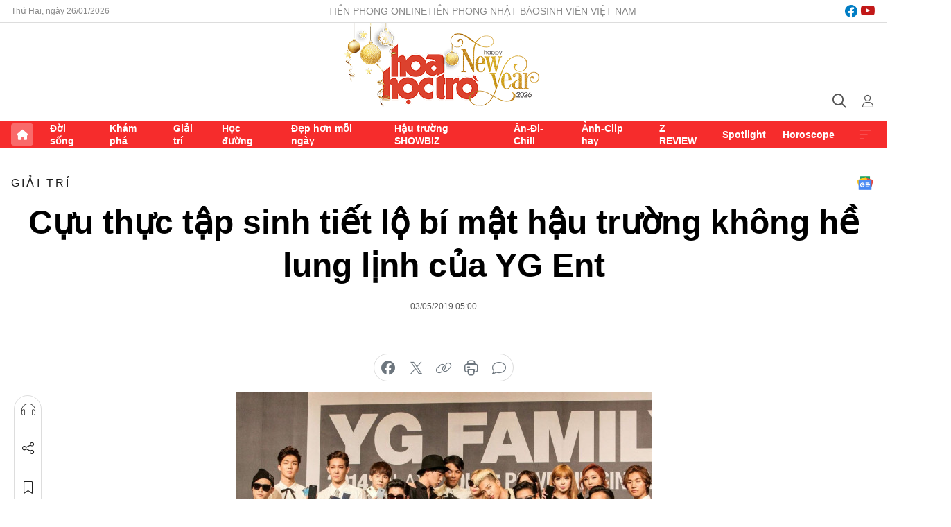

--- FILE ---
content_type: text/html;charset=utf-8
request_url: https://hoahoctro.tienphong.vn/cuu-thuc-tap-sinh-tiet-lo-bi-mat-hau-truong-khong-he-lung-linh-cua-yg-ent-post1210114.tpo
body_size: 14070
content:
<!DOCTYPE html> <html lang="vi" class="hht "> <head> <title>Cựu thực tập sinh tiết lộ bí mật hậu trường không hề lung lịnh của YG Ent | Báo điện tử Tiền Phong</title> <meta name="description" content="Đúng là YG Ent đã có quá đủ rắc rối, thì một cựu thực tập sinh của công ty này lại lên tiếng tiết lộ rất nhiều chuyện mà YG Ent muốn giữ thật kín."/> <meta name="keywords" content=""/> <meta name="news_keywords" content=""/> <meta http-equiv="Content-Type" content="text/html; charset=utf-8" /> <meta http-equiv="X-UA-Compatible" content="IE=edge"/> <meta http-equiv="refresh" content="1800" /> <meta name="revisit-after" content="1 days" /> <meta name="viewport" content="width=device-width, initial-scale=1"> <meta http-equiv="content-language" content="vi" /> <meta name="format-detection" content="telephone=no"/> <meta name="format-detection" content="address=no"/> <meta name="apple-mobile-web-app-capable" content="yes"> <meta name="apple-mobile-web-app-status-bar-style" content="black"> <meta name="apple-mobile-web-app-title" content="Báo điện tử Tiền Phong"/> <meta name="referrer" content="no-referrer-when-downgrade"/> <link rel="shortcut icon" href="https://cdn.tienphong.vn/assets/web/styles/img/h2t.png" type="image/x-icon" /> <link rel="preconnect" href="https://cdn.tienphong.vn"/> <link rel="dns-prefetch" href="https://cdn.tienphong.vn"/> <link rel="dns-prefetch" href="//www.google-analytics.com" /> <link rel="dns-prefetch" href="//www.googletagmanager.com" /> <link rel="dns-prefetch" href="//stc.za.zaloapp.com" /> <link rel="dns-prefetch" href="//fonts.googleapis.com" /> <script> var cmsConfig = { domainDesktop: 'https://hoahoctro.tienphong.vn', domainMobile: 'https://hoahoctro.tienphong.vn', domainApi: 'https://api.tienphong.vn', domainStatic: 'https://cdn.tienphong.vn', domainLog: 'https://log.tienphong.vn', googleAnalytics: 'G-749R1YGL4H,UA-161062453-1', siteId: 1, pageType: 1, objectId: 1210114, adsZone: 328, allowAds: false, adsLazy: true, antiAdblock: true, }; if (window.location.protocol !== 'https:' && window.location.hostname.indexOf('tienphong.vn') !== -1) { window.location = 'https://' + window.location.hostname + window.location.pathname + window.location.hash; } var USER_AGENT=window.navigator&&window.navigator.userAgent||"",IS_MOBILE=/Android|webOS|iPhone|iPod|BlackBerry|Windows Phone|IEMobile|Mobile Safari|Opera Mini/i.test(USER_AGENT);function setCookie(e,o,i){var n=new Date,i=(n.setTime(n.getTime()+24*i*60*60*1e3),"expires="+n.toUTCString());document.cookie=e+"="+o+"; "+i+";path=/;"}function getCookie(e){var o=document.cookie.indexOf(e+"="),i=o+e.length+1;return!o&&e!==document.cookie.substring(0,e.length)||-1===o?null:(-1===(e=document.cookie.indexOf(";",i))&&(e=document.cookie.length),unescape(document.cookie.substring(i,e)))}; </script> <script> if(USER_AGENT && USER_AGENT.indexOf("facebot") <= 0 && USER_AGENT.indexOf("facebookexternalhit") <= 0) { var query = ''; var hash = ''; if (window.location.search) query = window.location.search; if (window.location.hash) hash = window.location.hash; var canonicalUrl = 'https://hoahoctro.tienphong.vn/cuu-thuc-tap-sinh-tiet-lo-bi-mat-hau-truong-khong-he-lung-linh-cua-yg-ent-post1210114.tpo' + query + hash ; var curUrl = decodeURIComponent(window.location.href); if(!location.port && canonicalUrl.startsWith("http") && curUrl != canonicalUrl){ window.location.replace(canonicalUrl); } } </script> <meta property="fb:app_id" content="398178286982123"/> <meta property="fb:pages" content="102790913161840"/> <meta name="author" content="Báo điện tử Tiền Phong" /> <meta name="copyright" content="Copyright © 2026 by Báo điện tử Tiền Phong" /> <meta name="RATING" content="GENERAL" /> <meta name="GENERATOR" content="Báo điện tử Tiền Phong" /> <meta content="Báo điện tử Tiền Phong" itemprop="sourceOrganization" name="source"/> <meta content="news" itemprop="genre" name="medium"/> <meta name="robots" content="noarchive, max-image-preview:large, index, follow" /> <meta name="GOOGLEBOT" content="noarchive, max-image-preview:large, index, follow" /> <link rel="canonical" href="https://hoahoctro.tienphong.vn/cuu-thuc-tap-sinh-tiet-lo-bi-mat-hau-truong-khong-he-lung-linh-cua-yg-ent-post1210114.tpo" /> <meta property="og:site_name" content="Báo điện tử Tiền Phong"/> <meta property="og:rich_attachment" content="true"/> <meta property="og:type" content="article"/> <meta property="og:url" content="https://hoahoctro.tienphong.vn/cuu-thuc-tap-sinh-tiet-lo-bi-mat-hau-truong-khong-he-lung-linh-cua-yg-ent-post1210114.tpo"/> <meta property="og:image" content="https://cdn.tienphong.vn/images/bdfc554ea35983ad68a96e0050b6e2cb6f6b56df45548a1c783eafd01123f2113625d8e87a200524e8fdbddcdab93662c94ca0b7f7c4d058887e6610c2f3977eabe8127a5aba7f2b8023b47537b9a60435a1540f2cbf8822ff90d2be053da765/5ccbb75387bf4-5a17f8aed27ca-maxresdefault-600x450.jpg.webp"/> <meta property="og:image:width" content="1200"/> <meta property="og:image:height" content="630"/> <meta property="og:title" content="Cựu thực tập sinh tiết lộ bí mật hậu trường không hề lung lịnh của YG Ent"/> <meta property="og:description" content="Đúng là YG Ent đã có quá đủ rắc rối, thì một cựu thực tập sinh của công ty này lại lên tiếng tiết lộ rất nhiều chuyện mà YG Ent muốn giữ thật kín."/> <meta name="twitter:card" value="summary"/> <meta name="twitter:url" content="https://hoahoctro.tienphong.vn/cuu-thuc-tap-sinh-tiet-lo-bi-mat-hau-truong-khong-he-lung-linh-cua-yg-ent-post1210114.tpo"/> <meta name="twitter:title" content="Cựu thực tập sinh tiết lộ bí mật hậu trường không hề lung lịnh của YG Ent"/> <meta name="twitter:description" content="Đúng là YG Ent đã có quá đủ rắc rối, thì một cựu thực tập sinh của công ty này lại lên tiếng tiết lộ rất nhiều chuyện mà YG Ent muốn giữ thật kín."/> <meta name="twitter:image" content="https://cdn.tienphong.vn/images/bdfc554ea35983ad68a96e0050b6e2cb6f6b56df45548a1c783eafd01123f2113625d8e87a200524e8fdbddcdab93662c94ca0b7f7c4d058887e6610c2f3977eabe8127a5aba7f2b8023b47537b9a60435a1540f2cbf8822ff90d2be053da765/5ccbb75387bf4-5a17f8aed27ca-maxresdefault-600x450.jpg.webp"/> <meta name="twitter:site" content="@Báo điện tử Tiền Phong"/> <meta name="twitter:creator" content="@Báo điện tử Tiền Phong"/> <meta property="article:publisher" content="https://www.facebook.com/www.tienphong.vn/" /> <meta property="article:tag" content=""/> <meta property="article:section" content="Giải trí,Hoa học trò" /> <meta property="article:published_time" content="2019-05-03T12:00:00+0700"/> <meta property="article:modified_time" content="2019-05-03T10:37:50+0700"/> <script type="application/ld+json"> { "@context" : "https://schema.org", "@type" : "WebSite", "name": "Báo điện tử Tiền Phong", "url": "https://hoahoctro.tienphong.vn", "alternateName" : "Hoa học trò, chuyên trang của Báo điện tử Tiền Phong", "potentialAction": { "@type": "SearchAction", "target": { "@type": "EntryPoint", "urlTemplate": "https://hoahoctro.tienphong.vn/search/?q={search_term_string}" }, "query-input": "required name=search_term_string" } } </script> <script type="application/ld+json"> { "@context":"http://schema.org", "@type":"BreadcrumbList", "itemListElement":[ { "@type":"ListItem", "position":1, "item":{ "@id":"https://hoahoctro.tienphong.vn/hht-giai-tri/", "name":"Giải trí" } } ] } </script> <script type="application/ld+json"> { "@context": "http://schema.org", "@type": "NewsArticle", "mainEntityOfPage":{ "@type":"WebPage", "@id":"https://hoahoctro.tienphong.vn/cuu-thuc-tap-sinh-tiet-lo-bi-mat-hau-truong-khong-he-lung-linh-cua-yg-ent-post1210114.tpo" }, "headline": "Cựu thực tập sinh tiết lộ bí mật hậu trường không hề lung lịnh của YG Ent", "description": "Đúng là YG Ent đã có quá đủ rắc rối, thì một cựu thực tập sinh của công ty này lại lên tiếng tiết lộ rất nhiều chuyện mà YG Ent muốn giữ thật kín.", "image": { "@type": "ImageObject", "url": "https://cdn.tienphong.vn/images/bdfc554ea35983ad68a96e0050b6e2cb6f6b56df45548a1c783eafd01123f2113625d8e87a200524e8fdbddcdab93662c94ca0b7f7c4d058887e6610c2f3977eabe8127a5aba7f2b8023b47537b9a60435a1540f2cbf8822ff90d2be053da765/5ccbb75387bf4-5a17f8aed27ca-maxresdefault-600x450.jpg.webp", "width" : 1200, "height" : 675 }, "datePublished": "2019-05-03T12:00:00+0700", "dateModified": "2019-05-03T10:37:50+0700", "author": { "@type": "Person", "name": "" }, "publisher": { "@type": "Organization", "name": "Báo điện tử Tiền Phong", "logo": { "@type": "ImageObject", "url": "https://cdn.tienphong.vn/assets/web/styles/img/tienphong-logo-2025.png" } } } </script> <link rel="preload" href="https://cdn.tienphong.vn/assets/web/styles/css/main.min-1.0.72.css" as="style"> <link rel="preload" href="https://cdn.tienphong.vn/assets/web/js/main.min-1.0.43.js" as="script"> <link rel="preload" href="https://common.mcms.one/assets/js/web/story.min-0.0.9.js" as="script"> <link rel="preload" href="https://cdn.tienphong.vn/assets/web/js/detail.min-1.0.19.js" as="script"> <link id="cms-style" rel="stylesheet" href="https://cdn.tienphong.vn/assets/web/styles/css/main.min-1.0.72.css"> <style>i.ic-live { background: url(http://cdn.tienphong.vn/assets/web/styles/img/liveicon-min.png) center 2px no-repeat; display: inline-block!important; background-size: contain; height: 24px; width: 48px;
} .ic-live::before { content: "";
} .rss-page li { list-style: square; margin-left: 30px;
} .rss-page li a { color: var(--primary);
} .rss-page ul ul { margin-bottom: inherit;
} .rss-page li li { list-style: circle;
} .hht .mega-menu .expand-wrapper .relate-website .tpo, .hht .mega-menu .relate-website-megamenu .tpo, .svvn .mega-menu .expand-wrapper .relate-website .tpo, .svvn .mega-menu .relate-website-megamenu .tpo { height: 30px;
} .hht .basic-box-13 .left .story:first-child .story__thumb img, .hht .basic-box-13 .right .story:first-child .story__thumb img { width: 670px;
} .hht #sdaWeb_SdaTop { padding-bottom: 20px;
}</style> <script type="text/javascript"> var _metaOgUrl = 'https://hoahoctro.tienphong.vn/cuu-thuc-tap-sinh-tiet-lo-bi-mat-hau-truong-khong-he-lung-linh-cua-yg-ent-post1210114.tpo'; var page_title = document.title; var tracked_url = window.location.pathname + window.location.search + window.location.hash; var cate_path = 'hht-giai-tri'; if (cate_path.length > 0) { tracked_url = "/" + cate_path + tracked_url; } </script> <script async="" src="https://www.googletagmanager.com/gtag/js?id=G-749R1YGL4H"></script> <script> window.dataLayer = window.dataLayer || []; function gtag(){dataLayer.push(arguments);} gtag('js', new Date()); gtag('config', 'G-749R1YGL4H', {page_path: tracked_url}); gtag('config', 'UA-161062453-1', {page_path: tracked_url}); </script> <script>window.dataLayer = window.dataLayer || [];dataLayer.push({'pageCategory': '/hht\-giai\-tri'});</script> <script> window.dataLayer = window.dataLayer || []; dataLayer.push({ 'event': 'Pageview', 'articleId': '1210114', 'articleTitle': 'Cựu thực tập sinh tiết lộ bí mật hậu trường không hề lung lịnh của YG Ent', 'articleCategory': 'Giải trí,Hoa học trò', 'articleAlowAds': false, 'articleType': 'detail', 'articlePublishDate': '2019-05-03T12:00:00+0700', 'articleThumbnail': 'https://cdn.tienphong.vn/images/bdfc554ea35983ad68a96e0050b6e2cb6f6b56df45548a1c783eafd01123f2113625d8e87a200524e8fdbddcdab93662c94ca0b7f7c4d058887e6610c2f3977eabe8127a5aba7f2b8023b47537b9a60435a1540f2cbf8822ff90d2be053da765/5ccbb75387bf4-5a17f8aed27ca-maxresdefault-600x450.jpg.webp', 'articleShortUrl': 'https://hoahoctro.tienphong.vn/cuu-thuc-tap-sinh-tiet-lo-bi-mat-hau-truong-khong-he-lung-linh-cua-yg-ent-post1210114.tpo', 'articleFullUrl': 'https://hoahoctro.tienphong.vn/cuu-thuc-tap-sinh-tiet-lo-bi-mat-hau-truong-khong-he-lung-linh-cua-yg-ent-post1210114.tpo', }); </script> <script type='text/javascript'> gtag('event', 'article_page',{ 'articleId': '1210114', 'articleTitle': 'Cựu thực tập sinh tiết lộ bí mật hậu trường không hề lung lịnh của YG Ent', 'articleCategory': 'Giải trí,Hoa học trò', 'articleAlowAds': false, 'articleType': 'detail', 'articlePublishDate': '2019-05-03T12:00:00+0700', 'articleThumbnail': 'https://cdn.tienphong.vn/images/bdfc554ea35983ad68a96e0050b6e2cb6f6b56df45548a1c783eafd01123f2113625d8e87a200524e8fdbddcdab93662c94ca0b7f7c4d058887e6610c2f3977eabe8127a5aba7f2b8023b47537b9a60435a1540f2cbf8822ff90d2be053da765/5ccbb75387bf4-5a17f8aed27ca-maxresdefault-600x450.jpg.webp', 'articleShortUrl': 'https://hoahoctro.tienphong.vn/cuu-thuc-tap-sinh-tiet-lo-bi-mat-hau-truong-khong-he-lung-linh-cua-yg-ent-post1210114.tpo', 'articleFullUrl': 'https://hoahoctro.tienphong.vn/cuu-thuc-tap-sinh-tiet-lo-bi-mat-hau-truong-khong-he-lung-linh-cua-yg-ent-post1210114.tpo', }); </script> </head> <body class=" detail-page "> <div id="sdaWeb_SdaMasthead" class="rennab banner-top" data-platform="1" data-position="Web_SdaMasthead" style="display:none"> </div> <header class="site-header"> <div class="top-wrapper"> <div class="container"> <span class="time" id="today"></span> <div class="relate-website"> <a href="https://tienphong.vn" class="website tpo" target="_blank" rel="nofollow" title="Tiền Phong Online">Tiền Phong Online</a> <a href="https://tienphong.vn/nhat-bao/" class="website tpo" title="Tiền Phong Nhật báo" target="_blank" rel="nofollow">Tiền Phong Nhật báo</a> <a href="https://svvn.tienphong.vn" class="website svvn" target="_blank" rel="nofollow" title="Sinh viên Việt Nam">Sinh viên Việt Nam</a> </div> <div class="lang-social"> <div class="social"> <a href="https://www.facebook.com/hoahoctro.vn" target="_blank" rel="nofollow" title="facebook"> <i class="ic-facebook"></i> </a> <a href="https://www.youtube.com/channel/UCtalnZVcscFoCo4lrpa37CA" target="_blank" rel="nofollow" title="youtube"> <i class="ic-youtube"></i> </a> </div> </div> </div> </div> <div class="main-wrapper"> <div class="container"> <h3><a class="logo" href="/" title="Báo điện tử Tiền Phong">Báo điện tử Tiền Phong</a></h3> <div class="search-wrapper"> <span class="ic-search"></span> <div class="search-form"> <input class="form-control txtsearch" placeholder="Tìm kiếm"> <i class="ic-close"></i> </div> </div> <div class="user" id="userprofile"> <span class="ic-user"></span> </div> </div> </div> <div class="navigation-wrapper"> <div class="container"> <ul class="menu"> <li><a href="/" class="home" title="Trang chủ">Trang chủ</a></li> <li> <a class="text" href="https://hoahoctro.tienphong.vn/hht-doi-song/" title="Đời sống">Đời sống</a> </li> <li> <a class="text" href="https://hoahoctro.tienphong.vn/hht-kham-pha/" title="Khám phá">Khám phá</a> </li> <li> <a class="text" href="https://hoahoctro.tienphong.vn/hht-giai-tri/" title="Giải trí">Giải trí</a> </li> <li> <a class="text" href="https://hoahoctro.tienphong.vn/hht-hoc-duong/" title="Học đường">Học đường</a> </li> <li> <a class="text" href="https://hoahoctro.tienphong.vn/hht-dep-hon-moi-ngay/" title="Đẹp hơn mỗi ngày">Đẹp hơn mỗi ngày</a> </li> <li> <a class="text" href="https://hoahoctro.tienphong.vn/hht-hau-truong-showbiz/" title="Hậu trường SHOWBIZ">Hậu trường SHOWBIZ</a> </li> <li> <a class="text" href="https://hoahoctro.tienphong.vn/hht-an-di-chill/" title="Ăn-Đi-Chill">Ăn-Đi-Chill</a> </li> <li> <a class="text" href="https://hoahoctro.tienphong.vn/hht-anh-clip-hay/" title="Ảnh-Clip hay">Ảnh-Clip hay</a> </li> <li> <a class="text" href="https://hoahoctro.tienphong.vn/z-review/" title="Z REVIEW">Z REVIEW</a> </li> <li> <a class="text" href="https://hoahoctro.tienphong.vn/hht-spotlight/" title="Spotlight">Spotlight</a> </li> <li> <a class="text" href="https://hoahoctro.tienphong.vn/hht-horoscope/" title="Horoscope">Horoscope</a> </li> <li><a href="javascript:void(0);" class="expansion" title="Xem thêm">Xem thêm</a></li> </ul> <div class="mega-menu"> <div class="container"> <div class="menu-wrapper"> <div class="wrapper"> <span class="label">Chuyên mục</span> <div class="item"> <a class="title" href="https://hoahoctro.tienphong.vn/hht-doi-song/" title="Đời sống">Đời sống</a> </div> <div class="item"> <a class="title" href="https://hoahoctro.tienphong.vn/hht-kham-pha/" title="Khám phá">Khám phá</a> </div> <div class="item"> <a class="title" href="https://hoahoctro.tienphong.vn/hht-giai-tri/" title="Giải trí">Giải trí</a> </div> <div class="item"> <a class="title" href="https://hoahoctro.tienphong.vn/hht-hoc-duong/" title="Học đường">Học đường</a> </div> <div class="item"> <a class="title" href="https://hoahoctro.tienphong.vn/hht-dep-hon-moi-ngay/" title="Đẹp hơn mỗi ngày">Đẹp hơn mỗi ngày</a> </div> <div class="item"> <a class="title" href="https://hoahoctro.tienphong.vn/hht-hau-truong-showbiz/" title="Hậu trường SHOWBIZ">Hậu trường SHOWBIZ</a> </div> <div class="item"> <a class="title" href="https://hoahoctro.tienphong.vn/hht-an-di-chill/" title="Ăn-Đi-Chill">Ăn-Đi-Chill</a> </div> <div class="item"> <a class="title" href="https://hoahoctro.tienphong.vn/hht-anh-clip-hay/" title="Ảnh-Clip hay">Ảnh-Clip hay</a> </div> <div class="item"> <a class="title" href="https://hoahoctro.tienphong.vn/z-review/" title="Z REVIEW">Z REVIEW</a> </div> <div class="item"> <a class="title" href="https://hoahoctro.tienphong.vn/hht-spotlight/" title="Spotlight">Spotlight</a> </div> <div class="item"> <a class="title" href="https://hoahoctro.tienphong.vn/hht-dung-bo-lo/" title="Đừng bỏ lỡ!">Đừng bỏ lỡ!</a> </div> <div class="item"> <a class="title" href="https://hoahoctro.tienphong.vn/hht-horoscope/" title="Horoscope">Horoscope</a> </div> <div class="item"> <a class="title" href="https://hoahoctro.tienphong.vn/hht-suoi-am-trai-tim/" title="Sưởi ấm trái tim">Sưởi ấm trái tim</a> </div> <div class="item"> <a class="title" href="https://hoahoctro.tienphong.vn/hht-cong-dan-so/" title="Công dân số">Công dân số</a> </div> <div class="item"> <a class="title" href="https://hoahoctro.tienphong.vn/hht-cam-nang-teen/" title="Cẩm nang teen">Cẩm nang teen</a> </div> <div class="item"> <a class="title" href="https://hoahoctro.tienphong.vn/hht-ket-noi-hoa-hoc-tro/" title="Kết nối Hoa Học Trò">Kết nối Hoa Học Trò</a> </div> </div> </div> <div class="expand-wrapper"> <div class="relate-website"> <span class="title">Các trang khác</span> <a href="https://tienphong.vn" class="website tpo" target="_blank" rel="nofollow" title="Tiền Phong Online">Tiền Phong Online</a> <a href="https://svvn.tienphong.vn" class="website svvn" target="_blank" rel="nofollow" title="Sinh viên Việt Nam">Sinh viên Việt Nam</a> </div> <div class="wrapper"> <span class="title">Liên hệ quảng cáo</span> <span class="text"> <i class="ic-phone"></i> <a href="tel:+84909559988">0909559988</a> </span> <span class="text"> <i class="ic-mail"></i> <a href="mailto:booking@baotienphong.com.vn">booking@baotienphong.com.vn</a> </span> </div> <div class="wrapper"> <span class="title">Tòa soạn</span> <span class="text"> <i class="ic-location"></i> <address>15 Hồ Xuân Hương, Hà Nội</address> </span> <span class="text"> <i class="ic-phone"></i> <a href="tel:+842439431250">024.39431250</a> </span> </div> <div class="wrapper"> <span class="title">Đặt mua báo in</span> <span class="text"> <i class="ic-phone"></i> <a href="tel:+842439439664">(024)39439664</a> </span> <span class="text"> <i class="ic-phone"></i> <a href="tel:+84908988666">0908988666</a> </span> </div> <div class="wrapper"> <a href="/ban-doc-lam-bao.tpo" class="send" title="Bạn đọc làm báo"><i class="ic-send"></i>Bạn đọc làm báo</a> <a href="#" class="companion" title="Đồng hành cùng Tiền phong">Đồng hành cùng Tiền phong</a> </div> <div class="link"> <a href="/toa-soan.tpo" class="text" title="Giới thiệu<">Giới thiệu</a> <a href="/nhat-bao/" class="text" title="Nhật báo">Nhật báo</a> <a href="/topics.html" class="text" title="Sự kiện">Sự kiện</a> <a href="/quang-cao.tpo" class="text" title="Quảng cáo">Quảng cáo</a> </div> <div class="top-social"> <a href="javascript:void(0);" class="title" title="Theo dõi Báo Tiền phong trên">Theo dõi Báo Tiền phong trên</a> <a href="https://www.facebook.com/www.tienphong.vn/" class="facebook" target="_blank" rel="nofollow">fb</a> <a href="https://www.youtube.com/@baotienphong" class="youtube" target="_blank" rel="nofollow">yt</a> <a href="https://www.tiktok.com/@baotienphong.official" class="tiktok" target="_blank" rel="nofollow">tt</a> <a href="https://zalo.me/783607375436573981" class="zalo" target="_blank" rel="nofollow">zl</a> <a href="https://news.google.com/publications/CAAiEF9pVTo7tHQ-AT_ZBUo_100qFAgKIhBfaVU6O7R0PgE_2QVKP9dN?hl=vi&gl=VN&ceid=VN:vi" class="google" target="_blank" rel="nofollow">gg</a> </div> </div> </div> </div> </div> </div> </header> <div class="site-body"> <div id="sdaWeb_SdaBackground" class="rennab " data-platform="1" data-position="Web_SdaBackground" style="display:none"> </div> <div class="container"> <div id="sdaWeb_SdaArticeTop" class="rennab " data-platform="1" data-position="Web_SdaArticeTop" style="display:none"> </div> <div class="article"> <div class="breadcrumb breadcrumb-detail"> <h2 class="main"> <a href="https://hoahoctro.tienphong.vn/hht-giai-tri/" title="Giải trí" class="active">Giải trí</a> </h2> </div> <a href="https://news.google.com/publications/CAAiEF9pVTo7tHQ-AT_ZBUo_100qFAgKIhBfaVU6O7R0PgE_2QVKP9dN?hl=vi&gl=VN&ceid=VN:vi" class="img-ggnews" target="_blank" title="Google News">Google News</a> <div class="article__header"> <h1 class="article__title cms-title"> Cựu thực tập sinh tiết lộ bí mật hậu trường không hề lung lịnh của YG Ent </h1> <div class="article__meta"> <time class="time" datetime="2019-05-03T12:00:00+0700" data-time="1556859600" data-friendly="false">03/05/2019 12:00</time> <meta class="cms-date" itemprop="datePublished" content="2019-05-03T12:00:00+0700"> </div> </div> <div class="features article__social"> <a href="#tts" title="Nghe"> <i class="ic-hear"></i>Nghe </a> <a href="javascript:void(0);" class="item" title="Chia sẻ" data-href="https://hoahoctro.tienphong.vn/cuu-thuc-tap-sinh-tiet-lo-bi-mat-hau-truong-khong-he-lung-linh-cua-yg-ent-post1210114.tpo" data-rel="facebook"> <i class="ic-share"></i>Chia sẻ </a> <a href="javascript:void(0);" class="sendbookmark hidden" onclick="ME.sendBookmark(this, 1210114);" data-id="1210114" title="Lưu bài viết"> <i class="ic-bookmark"></i>Lưu tin </a> <a href="#comment1210114" title="Bình luận"> <i class="ic-feedback"></i>Bình luận </a> <a href="https://hoahoctro.tienphong.vn/hht-giai-tri/" title="Trở về"> <i class="ic-leftLong"></i>Trở về </a> </div> <div class="audio-social"> <div class="social article__social"> <a href="javascript:void(0);" class="item fb" data-href="https://hoahoctro.tienphong.vn/cuu-thuc-tap-sinh-tiet-lo-bi-mat-hau-truong-khong-he-lung-linh-cua-yg-ent-post1210114.tpo" data-rel="facebook" title="Facebook"> <i class="ic-facebook"></i>chia sẻ </a> <a href="javascript:void(0);" class="item twitterX" data-href="https://hoahoctro.tienphong.vn/cuu-thuc-tap-sinh-tiet-lo-bi-mat-hau-truong-khong-he-lung-linh-cua-yg-ent-post1210114.tpo" data-rel="twitter" title="Twitter"> <i class="ic-twitterX"></i>chia sẻ </a> <a href="javascript:void(0);" class="item link" data-href="https://hoahoctro.tienphong.vn/cuu-thuc-tap-sinh-tiet-lo-bi-mat-hau-truong-khong-he-lung-linh-cua-yg-ent-post1210114.tpo" data-rel="copy" title="Copy link"> <i class="ic-link"></i>copy link </a> <a href="javascript:void(0);" class="printer sendprint" title="In bài viết"> <i class="ic-printer"></i>in báo </a> <a href="#comment1210114" class="comment" title="Bình luận"> <i class="ic-feedback"></i>bình luận </a> </div> </div> <figure class="article__avatar "> <img class="cms-photo" src="https://cdn.tienphong.vn/images/c584fb042c0bfe767be7947fef0eb29a045c350b7a592e59126ac81ad65e3f56bd6e2d72fb2e9cd9f77f0e001be4ade830c8010b4f40b062849168886960c45a5757d3b878a1102ffabf499d699d0ad1/5ccbb75387bf4-5a17f8aed27ca-maxresdefault-600x450.jpg" alt="Cựu thực tập sinh tiết lộ bí mật hậu trường không hề lung lịnh của YG Ent" cms-photo-caption="Cựu thực tập sinh tiết lộ bí mật hậu trường không hề lung lịnh của YG Ent"/> </figure> <div id="sdaWeb_SdaArticleAfterAvatar" class="rennab " data-platform="1" data-position="Web_SdaArticleAfterAvatar" style="display:none"> </div> <div class="article__sapo cms-desc"> HHTO - Đúng là YG Ent đã có quá đủ rắc rối, thì một cựu thực tập sinh của công ty này lại lên tiếng tiết lộ rất nhiều chuyện mà YG Ent muốn giữ thật kín.
</div> <div id="sdaWeb_SdaArticleAfterSapo" class="rennab " data-platform="1" data-position="Web_SdaArticleAfterSapo" style="display:none"> </div> <div class="article__body zce-content-body cms-body" itemprop="articleBody"> <p>Nữ ca sĩ <strong>Maydoni</strong> vốn là thực tập sinh cũ của YG Ent. Trênh kênh Youtube cá nhân, cô vừa mới đăng tải video tiết lộ vì sao lại quyết định rời khỏi công ty đình đám này. Ngay từ tiêu đề, <strong>Maydoni</strong> đã “dìm hàng” YG Ent bằng cách khẳng định “Tôi cứ ngỡ đó là một gia đình, nhưng đây cũng là lý do tôi chia tay YG”.</p>
<figure class="picture"> <img src="[data-uri]" alt="" class="lazyload cms-photo" data-large-src="https://cdn.tienphong.vn/images/6f6b56df45548a1c783eafd01123f21153bd07dbaa787253b1149d804e5d473400151f980cedab99d677b1371578572b1cf003f97aa1d11d76645f95710b0cef/5ccbb752c128d-20190502165810-84b5.gif" data-src="https://cdn.tienphong.vn/images/6f6b56df45548a1c783eafd01123f21153bd07dbaa787253b1149d804e5d473400151f980cedab99d677b1371578572b1cf003f97aa1d11d76645f95710b0cef/5ccbb752c128d-20190502165810-84b5.gif">
</figure>
<p>Theo như <strong>Maydoni</strong> kể lại, thì nhân viên trong công ty YG Ent phân biệt đối xử với thực tập sinh, tùy theo tài sản của họ. Những người đến từ gia đình giàu có thường tặng quà cho nhân viên, và sẽ được ưu ái hơn hẳn. <strong>Maydoni</strong> tâm sự “Tôi là một trong những thực tập sinh đời đầu của YG Ent, nên đã từng được các nhân viên ở đó quan tâm. Rồi thái độ của họ dần thay đổi. Tôi chú ý và nhận ra rằng các thực tập sinh không thường tặng quà cho nhau, nhưng một số người có quà đắt tiền dành cho các nhân viên và cả giáo viên. Tất nhiên, những thực tập sinh đó sẽ được ưu tiên nhiều hơn”.</p>
<figure class="picture"> <img src="[data-uri]" alt="" class="lazyload cms-photo" data-large-src="https://cdn.tienphong.vn/images/f2e13314a4b37118c8db0736b61981ebe9c130608e111826b57607c8ba06dd822d3a17ae8d302aa32917497c776b76c7ce5b1d04d34014d916ffcf8e88286ec4/5ccbb7521ac39-screen-shot-20-1.jpg" data-src="https://cdn.tienphong.vn/images/82d82846f0198d148dc4ddbf37205604e9c130608e111826b57607c8ba06dd822d3a17ae8d302aa32917497c776b76c7ce5b1d04d34014d916ffcf8e88286ec4/5ccbb7521ac39-screen-shot-20-1.jpg">
</figure>
<p>Theo tiết lộ của <strong>Maydoni,</strong> thì thứ bậc giữa các thực tập sinh cũng được quy định rất chặt chẽ. “Mọi người đều phải tuân theo quan hệ tiền bối hậu bối. Dù tuổi tác thế nào, thì người vào công ty sau sẽ phải gọi người đến trước là tiền bối, phải chào hỏi trước”. Vì<strong> Maydoni</strong> gia nhập YG Ent rất sớm nên cô là tiền bối của hầu hết thực tập sinh.</p>
<p>Tuy nhiên, có một hậu bối luôn làm lơ khi gặp cô, không bao giờ chào hỏi và <strong>Maydoni</strong> phải bắt chuyện với người này trước. Nhưng chẳng ngờ một hôm, giám đốc <strong>Yang Hyun Suk</strong> đã tìm gặp <strong>Maydoni</strong> để hỏi xem vì sao cô không chào hỏi thực tập sinh đó, khiến cho<strong> Maydoni</strong> vô cùng ngạc nhiên. Sau khi bị phân biệt đối xử ra mặt, <strong>Maydoni</strong> dần không còn thoải mái và quyết định rời khỏi YG Ent.</p>
<figure class="picture"> <img src="[data-uri]" alt="" class="lazyload cms-photo" data-large-src="https://cdn.tienphong.vn/images/f2e13314a4b37118c8db0736b61981eb7b25682a2b5f5d409831e29d37aa1b874f7fe3bc8c6f148cbd973b49a99f8bbaaface2fff17b2d16a01b293d86b5cb2e714ef85a15986e12ec866c53661a093d/5ccbb75387bf4-5a17f8aed27ca-maxresdefault.jpg" data-src="https://cdn.tienphong.vn/images/82d82846f0198d148dc4ddbf372056047b25682a2b5f5d409831e29d37aa1b874f7fe3bc8c6f148cbd973b49a99f8bbaaface2fff17b2d16a01b293d86b5cb2e714ef85a15986e12ec866c53661a093d/5ccbb75387bf4-5a17f8aed27ca-maxresdefault.jpg">
</figure>
<p>Tuy chưa biết những thông tin<strong> Maydoni</strong> chia sẻ chính xác đến mức nào, nhưng các cư dân mạng cũng vô cùng xôn xao về bí mật hậu trường của YG Ent.</p> <div id="sdaWeb_SdaArticleAfterBody" class="rennab " data-platform="1" data-position="Web_SdaArticleAfterBody" style="display:none"> </div> </div> <div class="article-footer"> <div id="sdaWeb_SdaArticleAfterTag" class="rennab " data-platform="1" data-position="Web_SdaArticleAfterTag" style="display:none"> </div> <div class="wrap-comment" id="comment1210114" data-id="1210114" data-type="20"></div> <div id="sdaWeb_SdaArticleAfterComment" class="rennab " data-platform="1" data-position="Web_SdaArticleAfterComment" style="display:none"> </div> </div> </div> <div class="col size-300"> <div class="main-col content-col"> <div id="sdaWeb_SdaArticleAfterBody1" class="rennab " data-platform="1" data-position="Web_SdaArticleAfterBody1" style="display:none"> </div> <div id="sdaWeb_SdaArticleAfterBody2" class="rennab " data-platform="1" data-position="Web_SdaArticleAfterBody2" style="display:none"> </div> <div class="basic-box-9"> <h3 class="box-heading"> <a href="https://hoahoctro.tienphong.vn/hht-giai-tri/" title="Giải trí" class="title"> Cùng chuyên mục </a> </h3> <div class="box-content content-list" data-source="hht-recommendation-328"> <article class="story" data-id="1815820"> <figure class="story__thumb"> <a class="cms-link" href="https://hoahoctro.tienphong.vn/tieng-yeu-can-phim-hyun-bin-len-hang-1-kim-seon-ho-hay-youn-jung-giu-ngoi-vuong-post1815820.tpo" title="&#34;Tiếng Yêu&#34; cản phim Hyun Bin lên hạng 1, Kim Seon Ho hay Youn Jung giữ ngôi vương?"> <img class="lazyload" src="[data-uri]" data-src="https://cdn.tienphong.vn/images/ff28d31ae1530f3d58513d3fbdea7eea27704357048d16ed94e03036f50eff39aa2a9a61b828c673cff8678eaf4d6e62f5ac951fe8f6765b7dacbc264df59bf60622dae4b979424198a112af55413ea0/ava-2026-01-26t121820267.png.webp" data-srcset="https://cdn.tienphong.vn/images/ff28d31ae1530f3d58513d3fbdea7eea27704357048d16ed94e03036f50eff39aa2a9a61b828c673cff8678eaf4d6e62f5ac951fe8f6765b7dacbc264df59bf60622dae4b979424198a112af55413ea0/ava-2026-01-26t121820267.png.webp 1x, https://cdn.tienphong.vn/images/97b9e81500ed8b67cedc49cfebfd9da027704357048d16ed94e03036f50eff39aa2a9a61b828c673cff8678eaf4d6e62f5ac951fe8f6765b7dacbc264df59bf60622dae4b979424198a112af55413ea0/ava-2026-01-26t121820267.png.webp 2x" alt="&#34;Tiếng Yêu&#34; cản phim Hyun Bin lên hạng 1, Kim Seon Ho hay Youn Jung giữ ngôi vương?"> <noscript><img src="https://cdn.tienphong.vn/images/ff28d31ae1530f3d58513d3fbdea7eea27704357048d16ed94e03036f50eff39aa2a9a61b828c673cff8678eaf4d6e62f5ac951fe8f6765b7dacbc264df59bf60622dae4b979424198a112af55413ea0/ava-2026-01-26t121820267.png.webp" srcset="https://cdn.tienphong.vn/images/ff28d31ae1530f3d58513d3fbdea7eea27704357048d16ed94e03036f50eff39aa2a9a61b828c673cff8678eaf4d6e62f5ac951fe8f6765b7dacbc264df59bf60622dae4b979424198a112af55413ea0/ava-2026-01-26t121820267.png.webp 1x, https://cdn.tienphong.vn/images/97b9e81500ed8b67cedc49cfebfd9da027704357048d16ed94e03036f50eff39aa2a9a61b828c673cff8678eaf4d6e62f5ac951fe8f6765b7dacbc264df59bf60622dae4b979424198a112af55413ea0/ava-2026-01-26t121820267.png.webp 2x" alt="&#34;Tiếng Yêu&#34; cản phim Hyun Bin lên hạng 1, Kim Seon Ho hay Youn Jung giữ ngôi vương?" class="image-fallback"></noscript> </a> </figure> <h2 class="story__heading" data-tracking="1815820"> <a class="cms-link " href="https://hoahoctro.tienphong.vn/tieng-yeu-can-phim-hyun-bin-len-hang-1-kim-seon-ho-hay-youn-jung-giu-ngoi-vuong-post1815820.tpo" title="&#34;Tiếng Yêu&#34; cản phim Hyun Bin lên hạng 1, Kim Seon Ho hay Youn Jung giữ ngôi vương?"> "Tiếng Yêu" cản phim Hyun Bin lên hạng 1, Kim Seon Ho hay Youn Jung giữ ngôi vương? </a> </h2> </article> <article class="story" data-id="1815538"> <figure class="story__thumb"> <a class="cms-link" href="https://hoahoctro.tienphong.vn/singles-inferno-5-bon-nguoi-choi-phai-khoa-mxh-mot-cap-doi-chiu-bao-luc-mang-post1815538.tpo" title="Single&#39;s Inferno 5: Bốn người chơi phải khóa MXH, một cặp đôi chịu bạo lực mạng"> <img class="lazyload" src="[data-uri]" data-src="https://cdn.tienphong.vn/images/354fc1c37420ec92a573ea55e286488717fccd04b270ae0a0acc9745f2de3e3a26c26428a4a8d29a7226e75b2b846f9e38f6304af64db67709d1742ee693927d05745bf6a6c78ab0f8d083733f2f2d61/ava-singles-inferno-5-sns.png.webp" data-srcset="https://cdn.tienphong.vn/images/354fc1c37420ec92a573ea55e286488717fccd04b270ae0a0acc9745f2de3e3a26c26428a4a8d29a7226e75b2b846f9e38f6304af64db67709d1742ee693927d05745bf6a6c78ab0f8d083733f2f2d61/ava-singles-inferno-5-sns.png.webp 1x, https://cdn.tienphong.vn/images/425eb0a39b1a67a863aa8137d59236db17fccd04b270ae0a0acc9745f2de3e3a26c26428a4a8d29a7226e75b2b846f9e38f6304af64db67709d1742ee693927d05745bf6a6c78ab0f8d083733f2f2d61/ava-singles-inferno-5-sns.png.webp 2x" alt="Single&#39;s Inferno 5: Bốn người chơi phải khóa MXH, một cặp đôi chịu bạo lực mạng"> <noscript><img src="https://cdn.tienphong.vn/images/354fc1c37420ec92a573ea55e286488717fccd04b270ae0a0acc9745f2de3e3a26c26428a4a8d29a7226e75b2b846f9e38f6304af64db67709d1742ee693927d05745bf6a6c78ab0f8d083733f2f2d61/ava-singles-inferno-5-sns.png.webp" srcset="https://cdn.tienphong.vn/images/354fc1c37420ec92a573ea55e286488717fccd04b270ae0a0acc9745f2de3e3a26c26428a4a8d29a7226e75b2b846f9e38f6304af64db67709d1742ee693927d05745bf6a6c78ab0f8d083733f2f2d61/ava-singles-inferno-5-sns.png.webp 1x, https://cdn.tienphong.vn/images/425eb0a39b1a67a863aa8137d59236db17fccd04b270ae0a0acc9745f2de3e3a26c26428a4a8d29a7226e75b2b846f9e38f6304af64db67709d1742ee693927d05745bf6a6c78ab0f8d083733f2f2d61/ava-singles-inferno-5-sns.png.webp 2x" alt="Single&#39;s Inferno 5: Bốn người chơi phải khóa MXH, một cặp đôi chịu bạo lực mạng" class="image-fallback"></noscript> </a> </figure> <h2 class="story__heading" data-tracking="1815538"> <a class="cms-link " href="https://hoahoctro.tienphong.vn/singles-inferno-5-bon-nguoi-choi-phai-khoa-mxh-mot-cap-doi-chiu-bao-luc-mang-post1815538.tpo" title="Single&#39;s Inferno 5: Bốn người chơi phải khóa MXH, một cặp đôi chịu bạo lực mạng"> Single's Inferno 5: Bốn người chơi phải khóa MXH, một cặp đôi chịu bạo lực mạng </a> </h2> </article> <article class="story" data-id="1815639"> <figure class="story__thumb"> <a class="cms-link" href="https://hoahoctro.tienphong.vn/mot-tinh-yeu-bat-ngo-den-nhung-toan-mang-tin-khong-vui-cho-tran-tinh-huc-post1815639.tpo" title="“Một Tình Yêu Bất Ngờ Đến” nhưng toàn mang tin không vui cho Trần Tinh Húc"> <img class="lazyload" src="[data-uri]" data-src="https://cdn.tienphong.vn/images/eb9910134b03c0a748600d69b12e697c07e0d8018d83810f0f32b1fc352359c760a4743c4cbe228f0aadbf6aa6f19e0b6bef11ee8aa233c63a458a1d77d01a50/tran-tinh-huc-6.jpg.webp" data-srcset="https://cdn.tienphong.vn/images/eb9910134b03c0a748600d69b12e697c07e0d8018d83810f0f32b1fc352359c760a4743c4cbe228f0aadbf6aa6f19e0b6bef11ee8aa233c63a458a1d77d01a50/tran-tinh-huc-6.jpg.webp 1x, https://cdn.tienphong.vn/images/c2026b5d299bddb19cbb5bfa144c790007e0d8018d83810f0f32b1fc352359c760a4743c4cbe228f0aadbf6aa6f19e0b6bef11ee8aa233c63a458a1d77d01a50/tran-tinh-huc-6.jpg.webp 2x" alt="“Một Tình Yêu Bất Ngờ Đến” nhưng toàn mang tin không vui cho Trần Tinh Húc"> <noscript><img src="https://cdn.tienphong.vn/images/eb9910134b03c0a748600d69b12e697c07e0d8018d83810f0f32b1fc352359c760a4743c4cbe228f0aadbf6aa6f19e0b6bef11ee8aa233c63a458a1d77d01a50/tran-tinh-huc-6.jpg.webp" srcset="https://cdn.tienphong.vn/images/eb9910134b03c0a748600d69b12e697c07e0d8018d83810f0f32b1fc352359c760a4743c4cbe228f0aadbf6aa6f19e0b6bef11ee8aa233c63a458a1d77d01a50/tran-tinh-huc-6.jpg.webp 1x, https://cdn.tienphong.vn/images/c2026b5d299bddb19cbb5bfa144c790007e0d8018d83810f0f32b1fc352359c760a4743c4cbe228f0aadbf6aa6f19e0b6bef11ee8aa233c63a458a1d77d01a50/tran-tinh-huc-6.jpg.webp 2x" alt="“Một Tình Yêu Bất Ngờ Đến” nhưng toàn mang tin không vui cho Trần Tinh Húc" class="image-fallback"></noscript> </a> </figure> <h2 class="story__heading" data-tracking="1815639"> <a class="cms-link " href="https://hoahoctro.tienphong.vn/mot-tinh-yeu-bat-ngo-den-nhung-toan-mang-tin-khong-vui-cho-tran-tinh-huc-post1815639.tpo" title="“Một Tình Yêu Bất Ngờ Đến” nhưng toàn mang tin không vui cho Trần Tinh Húc"> “Một Tình Yêu Bất Ngờ Đến” nhưng toàn mang tin không vui cho Trần Tinh Húc </a> </h2> </article> <article class="story" data-id="1815546"> <figure class="story__thumb"> <a class="cms-link" href="https://hoahoctro.tienphong.vn/the-boyfriend-mua-2-huwei-dang-hoc-tien-si-tung-gianh-huy-chuong-sea-games-post1815546.tpo" title="The Boyfriend mùa 2: Huwei đang học Tiến sĩ, từng giành huy chương SEA Games"> <img class="lazyload" src="[data-uri]" data-src="https://cdn.tienphong.vn/images/ff28d31ae1530f3d58513d3fbdea7eea735f48d61b14cc499256cf19ddc413b9c9d6141565a9d93ce3a4c74c3507316d/ava.jpg.webp" data-srcset="https://cdn.tienphong.vn/images/ff28d31ae1530f3d58513d3fbdea7eea735f48d61b14cc499256cf19ddc413b9c9d6141565a9d93ce3a4c74c3507316d/ava.jpg.webp 1x, https://cdn.tienphong.vn/images/97b9e81500ed8b67cedc49cfebfd9da0735f48d61b14cc499256cf19ddc413b9c9d6141565a9d93ce3a4c74c3507316d/ava.jpg.webp 2x" alt="The Boyfriend mùa 2: Huwei đang học Tiến sĩ, từng giành huy chương SEA Games"> <noscript><img src="https://cdn.tienphong.vn/images/ff28d31ae1530f3d58513d3fbdea7eea735f48d61b14cc499256cf19ddc413b9c9d6141565a9d93ce3a4c74c3507316d/ava.jpg.webp" srcset="https://cdn.tienphong.vn/images/ff28d31ae1530f3d58513d3fbdea7eea735f48d61b14cc499256cf19ddc413b9c9d6141565a9d93ce3a4c74c3507316d/ava.jpg.webp 1x, https://cdn.tienphong.vn/images/97b9e81500ed8b67cedc49cfebfd9da0735f48d61b14cc499256cf19ddc413b9c9d6141565a9d93ce3a4c74c3507316d/ava.jpg.webp 2x" alt="The Boyfriend mùa 2: Huwei đang học Tiến sĩ, từng giành huy chương SEA Games" class="image-fallback"></noscript> </a> </figure> <h2 class="story__heading" data-tracking="1815546"> <a class="cms-link " href="https://hoahoctro.tienphong.vn/the-boyfriend-mua-2-huwei-dang-hoc-tien-si-tung-gianh-huy-chuong-sea-games-post1815546.tpo" title="The Boyfriend mùa 2: Huwei đang học Tiến sĩ, từng giành huy chương SEA Games"> The Boyfriend mùa 2: Huwei đang học Tiến sĩ, từng giành huy chương SEA Games </a> </h2> </article> <article class="story" data-id="1815293"> <figure class="story__thumb"> <a class="cms-link" href="https://hoahoctro.tienphong.vn/singles-inferno-5-ban-sao-song-joong-ki-tiet-lo-phai-long-binh-luan-vien-post1815293.tpo" title="Single&#39;s Inferno 5: &#34;Bản sao&#34; Song Joong Ki tiết lộ phải lòng bình luận viên"> <img class="lazyload" src="[data-uri]" data-src="https://cdn.tienphong.vn/images/354fc1c37420ec92a573ea55e286488768f9ae6650876b886613f8c02ceb954d26c26428a4a8d29a7226e75b2b846f9e29d576b41d1efcb55a835f7fa37e033bb465da6f71e6100244b396d997d4c0f4/ava-singles-inferno-5-lim-su-been.jpg.webp" data-srcset="https://cdn.tienphong.vn/images/354fc1c37420ec92a573ea55e286488768f9ae6650876b886613f8c02ceb954d26c26428a4a8d29a7226e75b2b846f9e29d576b41d1efcb55a835f7fa37e033bb465da6f71e6100244b396d997d4c0f4/ava-singles-inferno-5-lim-su-been.jpg.webp 1x, https://cdn.tienphong.vn/images/425eb0a39b1a67a863aa8137d59236db68f9ae6650876b886613f8c02ceb954d26c26428a4a8d29a7226e75b2b846f9e29d576b41d1efcb55a835f7fa37e033bb465da6f71e6100244b396d997d4c0f4/ava-singles-inferno-5-lim-su-been.jpg.webp 2x" alt="Single&#39;s Inferno 5: &#34;Bản sao&#34; Song Joong Ki tiết lộ phải lòng bình luận viên"> <noscript><img src="https://cdn.tienphong.vn/images/354fc1c37420ec92a573ea55e286488768f9ae6650876b886613f8c02ceb954d26c26428a4a8d29a7226e75b2b846f9e29d576b41d1efcb55a835f7fa37e033bb465da6f71e6100244b396d997d4c0f4/ava-singles-inferno-5-lim-su-been.jpg.webp" srcset="https://cdn.tienphong.vn/images/354fc1c37420ec92a573ea55e286488768f9ae6650876b886613f8c02ceb954d26c26428a4a8d29a7226e75b2b846f9e29d576b41d1efcb55a835f7fa37e033bb465da6f71e6100244b396d997d4c0f4/ava-singles-inferno-5-lim-su-been.jpg.webp 1x, https://cdn.tienphong.vn/images/425eb0a39b1a67a863aa8137d59236db68f9ae6650876b886613f8c02ceb954d26c26428a4a8d29a7226e75b2b846f9e29d576b41d1efcb55a835f7fa37e033bb465da6f71e6100244b396d997d4c0f4/ava-singles-inferno-5-lim-su-been.jpg.webp 2x" alt="Single&#39;s Inferno 5: &#34;Bản sao&#34; Song Joong Ki tiết lộ phải lòng bình luận viên" class="image-fallback"></noscript> </a> </figure> <h2 class="story__heading" data-tracking="1815293"> <a class="cms-link " href="https://hoahoctro.tienphong.vn/singles-inferno-5-ban-sao-song-joong-ki-tiet-lo-phai-long-binh-luan-vien-post1815293.tpo" title="Single&#39;s Inferno 5: &#34;Bản sao&#34; Song Joong Ki tiết lộ phải lòng bình luận viên"> Single's Inferno 5: "Bản sao" Song Joong Ki tiết lộ phải lòng bình luận viên </a> </h2> </article> <article class="story" data-id="1815305"> <figure class="story__thumb"> <a class="cms-link" href="https://hoahoctro.tienphong.vn/tuong-lai-cua-alice-in-borderland-mua-4-khoi-dong-hay-se-co-phien-ban-quoc-te-post1815305.tpo" title="Tương lai của Alice In Borderland: Mùa 4 khởi động hay sẽ có phiên bản quốc tế?"> <img class="lazyload" src="[data-uri]" data-src="https://cdn.tienphong.vn/images/ccce9a4a9b8cbf34a1a9ea6561918d20d3443064029acec57d6ce7eacc40f36dc122be08a2fc0cc967f2ab2d6180c1dc5fb23270c103e1525e352f6688dc4c3205745bf6a6c78ab0f8d083733f2f2d61/alice-in-borderland-39.jpg.webp" data-srcset="https://cdn.tienphong.vn/images/ccce9a4a9b8cbf34a1a9ea6561918d20d3443064029acec57d6ce7eacc40f36dc122be08a2fc0cc967f2ab2d6180c1dc5fb23270c103e1525e352f6688dc4c3205745bf6a6c78ab0f8d083733f2f2d61/alice-in-borderland-39.jpg.webp 1x, https://cdn.tienphong.vn/images/110f1d938711cc5f70e2eed2ab6c5be5d3443064029acec57d6ce7eacc40f36dc122be08a2fc0cc967f2ab2d6180c1dc5fb23270c103e1525e352f6688dc4c3205745bf6a6c78ab0f8d083733f2f2d61/alice-in-borderland-39.jpg.webp 2x" alt="Tương lai của Alice In Borderland: Mùa 4 khởi động hay sẽ có phiên bản quốc tế?"> <noscript><img src="https://cdn.tienphong.vn/images/ccce9a4a9b8cbf34a1a9ea6561918d20d3443064029acec57d6ce7eacc40f36dc122be08a2fc0cc967f2ab2d6180c1dc5fb23270c103e1525e352f6688dc4c3205745bf6a6c78ab0f8d083733f2f2d61/alice-in-borderland-39.jpg.webp" srcset="https://cdn.tienphong.vn/images/ccce9a4a9b8cbf34a1a9ea6561918d20d3443064029acec57d6ce7eacc40f36dc122be08a2fc0cc967f2ab2d6180c1dc5fb23270c103e1525e352f6688dc4c3205745bf6a6c78ab0f8d083733f2f2d61/alice-in-borderland-39.jpg.webp 1x, https://cdn.tienphong.vn/images/110f1d938711cc5f70e2eed2ab6c5be5d3443064029acec57d6ce7eacc40f36dc122be08a2fc0cc967f2ab2d6180c1dc5fb23270c103e1525e352f6688dc4c3205745bf6a6c78ab0f8d083733f2f2d61/alice-in-borderland-39.jpg.webp 2x" alt="Tương lai của Alice In Borderland: Mùa 4 khởi động hay sẽ có phiên bản quốc tế?" class="image-fallback"></noscript> </a> </figure> <h2 class="story__heading" data-tracking="1815305"> <a class="cms-link " href="https://hoahoctro.tienphong.vn/tuong-lai-cua-alice-in-borderland-mua-4-khoi-dong-hay-se-co-phien-ban-quoc-te-post1815305.tpo" title="Tương lai của Alice In Borderland: Mùa 4 khởi động hay sẽ có phiên bản quốc tế?"> Tương lai của Alice In Borderland: Mùa 4 khởi động hay sẽ có phiên bản quốc tế? </a> </h2> </article> <article class="story" data-id="1811975"> <figure class="story__thumb"> <a class="cms-link" href="https://hoahoctro.tienphong.vn/sao-hollywood-truoc-khi-noi-tieng-mariah-carey-lam-lao-cong-brad-pitt-lam-tai-xe-post1811975.tpo" title="Sao Hollywood trước khi nổi tiếng: Mariah Carey làm lao công, Brad Pitt làm tài xế"> <img class="lazyload" src="[data-uri]" data-src="https://cdn.tienphong.vn/images/ff28d31ae1530f3d58513d3fbdea7eea67addbfa55fdd6091d5a0635f5c36b4d991235238e8b1f9c792cf72efce7ab0fcae6097f9f173aae624846e2edc6a9599ae4d3cb4ba3c7c4f2e2611a4dd7e59958578ab972e303ec62a25133429f014b/z7425662723964-6597b6f3974c072a022dc8be309320de.jpg.webp" data-srcset="https://cdn.tienphong.vn/images/ff28d31ae1530f3d58513d3fbdea7eea67addbfa55fdd6091d5a0635f5c36b4d991235238e8b1f9c792cf72efce7ab0fcae6097f9f173aae624846e2edc6a9599ae4d3cb4ba3c7c4f2e2611a4dd7e59958578ab972e303ec62a25133429f014b/z7425662723964-6597b6f3974c072a022dc8be309320de.jpg.webp 1x, https://cdn.tienphong.vn/images/97b9e81500ed8b67cedc49cfebfd9da067addbfa55fdd6091d5a0635f5c36b4d991235238e8b1f9c792cf72efce7ab0fcae6097f9f173aae624846e2edc6a9599ae4d3cb4ba3c7c4f2e2611a4dd7e59958578ab972e303ec62a25133429f014b/z7425662723964-6597b6f3974c072a022dc8be309320de.jpg.webp 2x" alt="Sao Hollywood trước khi nổi tiếng: Mariah Carey làm lao công, Brad Pitt làm tài xế"> <noscript><img src="https://cdn.tienphong.vn/images/ff28d31ae1530f3d58513d3fbdea7eea67addbfa55fdd6091d5a0635f5c36b4d991235238e8b1f9c792cf72efce7ab0fcae6097f9f173aae624846e2edc6a9599ae4d3cb4ba3c7c4f2e2611a4dd7e59958578ab972e303ec62a25133429f014b/z7425662723964-6597b6f3974c072a022dc8be309320de.jpg.webp" srcset="https://cdn.tienphong.vn/images/ff28d31ae1530f3d58513d3fbdea7eea67addbfa55fdd6091d5a0635f5c36b4d991235238e8b1f9c792cf72efce7ab0fcae6097f9f173aae624846e2edc6a9599ae4d3cb4ba3c7c4f2e2611a4dd7e59958578ab972e303ec62a25133429f014b/z7425662723964-6597b6f3974c072a022dc8be309320de.jpg.webp 1x, https://cdn.tienphong.vn/images/97b9e81500ed8b67cedc49cfebfd9da067addbfa55fdd6091d5a0635f5c36b4d991235238e8b1f9c792cf72efce7ab0fcae6097f9f173aae624846e2edc6a9599ae4d3cb4ba3c7c4f2e2611a4dd7e59958578ab972e303ec62a25133429f014b/z7425662723964-6597b6f3974c072a022dc8be309320de.jpg.webp 2x" alt="Sao Hollywood trước khi nổi tiếng: Mariah Carey làm lao công, Brad Pitt làm tài xế" class="image-fallback"></noscript> </a> </figure> <h2 class="story__heading" data-tracking="1811975"> <a class="cms-link " href="https://hoahoctro.tienphong.vn/sao-hollywood-truoc-khi-noi-tieng-mariah-carey-lam-lao-cong-brad-pitt-lam-tai-xe-post1811975.tpo" title="Sao Hollywood trước khi nổi tiếng: Mariah Carey làm lao công, Brad Pitt làm tài xế"> Sao Hollywood trước khi nổi tiếng: Mariah Carey làm lao công, Brad Pitt làm tài xế </a> </h2> </article> <article class="story" data-id="1815469"> <figure class="story__thumb"> <a class="cms-link" href="https://hoahoctro.tienphong.vn/cap-chi-em-song-seung-il-kim-min-gee-dan-dau-dan-cast-singles-inferno-5-post1815469.tpo" title="Cặp &#34;chị em&#34; Song Seung Il - Kim Min Gee dẫn đầu dàn cast Single&#39;s Inferno 5"> <img class="lazyload" src="[data-uri]" data-src="https://cdn.tienphong.vn/images/354fc1c37420ec92a573ea55e286488768f9ae6650876b886613f8c02ceb954de07a8a2dcf83e02080b5cbd46c71ef8d5e0f10f0bd2b2b77ee38458f8ce4c6619a344d125fd2a1a0b882d809ccd01e48f0ca7ea95604f1801b5908427e7f00fe/ava-min-gee-seung-il-singles-inferno-5.jpg.webp" data-srcset="https://cdn.tienphong.vn/images/354fc1c37420ec92a573ea55e286488768f9ae6650876b886613f8c02ceb954de07a8a2dcf83e02080b5cbd46c71ef8d5e0f10f0bd2b2b77ee38458f8ce4c6619a344d125fd2a1a0b882d809ccd01e48f0ca7ea95604f1801b5908427e7f00fe/ava-min-gee-seung-il-singles-inferno-5.jpg.webp 1x, https://cdn.tienphong.vn/images/425eb0a39b1a67a863aa8137d59236db68f9ae6650876b886613f8c02ceb954de07a8a2dcf83e02080b5cbd46c71ef8d5e0f10f0bd2b2b77ee38458f8ce4c6619a344d125fd2a1a0b882d809ccd01e48f0ca7ea95604f1801b5908427e7f00fe/ava-min-gee-seung-il-singles-inferno-5.jpg.webp 2x" alt="Cặp &#34;chị em&#34; Song Seung Il - Kim Min Gee dẫn đầu dàn cast Single&#39;s Inferno 5"> <noscript><img src="https://cdn.tienphong.vn/images/354fc1c37420ec92a573ea55e286488768f9ae6650876b886613f8c02ceb954de07a8a2dcf83e02080b5cbd46c71ef8d5e0f10f0bd2b2b77ee38458f8ce4c6619a344d125fd2a1a0b882d809ccd01e48f0ca7ea95604f1801b5908427e7f00fe/ava-min-gee-seung-il-singles-inferno-5.jpg.webp" srcset="https://cdn.tienphong.vn/images/354fc1c37420ec92a573ea55e286488768f9ae6650876b886613f8c02ceb954de07a8a2dcf83e02080b5cbd46c71ef8d5e0f10f0bd2b2b77ee38458f8ce4c6619a344d125fd2a1a0b882d809ccd01e48f0ca7ea95604f1801b5908427e7f00fe/ava-min-gee-seung-il-singles-inferno-5.jpg.webp 1x, https://cdn.tienphong.vn/images/425eb0a39b1a67a863aa8137d59236db68f9ae6650876b886613f8c02ceb954de07a8a2dcf83e02080b5cbd46c71ef8d5e0f10f0bd2b2b77ee38458f8ce4c6619a344d125fd2a1a0b882d809ccd01e48f0ca7ea95604f1801b5908427e7f00fe/ava-min-gee-seung-il-singles-inferno-5.jpg.webp 2x" alt="Cặp &#34;chị em&#34; Song Seung Il - Kim Min Gee dẫn đầu dàn cast Single&#39;s Inferno 5" class="image-fallback"></noscript> </a> </figure> <h2 class="story__heading" data-tracking="1815469"> <a class="cms-link " href="https://hoahoctro.tienphong.vn/cap-chi-em-song-seung-il-kim-min-gee-dan-dau-dan-cast-singles-inferno-5-post1815469.tpo" title="Cặp &#34;chị em&#34; Song Seung Il - Kim Min Gee dẫn đầu dàn cast Single&#39;s Inferno 5"> Cặp "chị em" Song Seung Il - Kim Min Gee dẫn đầu dàn cast Single's Inferno 5 </a> </h2> </article> <article class="story" data-id="1815279"> <figure class="story__thumb"> <a class="cms-link" href="https://hoahoctro.tienphong.vn/can-this-love-be-translated-chi-tiet-noi-ho-do-giau-cua-dai-thieu-gia-joo-ho-jin-post1815279.tpo" title="Can This Love Be Translated - Chi tiết nói hộ độ giàu của đại thiếu gia Joo Ho Jin"> <img class="lazyload" src="[data-uri]" data-src="https://cdn.tienphong.vn/images/ff28d31ae1530f3d58513d3fbdea7eea27704357048d16ed94e03036f50eff39ff2de68b10b0655792be6696f13e702d7f71f8eafe601bafe5b44de00084ccf7/kim-seonho-22.jpg.webp" data-srcset="https://cdn.tienphong.vn/images/ff28d31ae1530f3d58513d3fbdea7eea27704357048d16ed94e03036f50eff39ff2de68b10b0655792be6696f13e702d7f71f8eafe601bafe5b44de00084ccf7/kim-seonho-22.jpg.webp 1x, https://cdn.tienphong.vn/images/97b9e81500ed8b67cedc49cfebfd9da027704357048d16ed94e03036f50eff39ff2de68b10b0655792be6696f13e702d7f71f8eafe601bafe5b44de00084ccf7/kim-seonho-22.jpg.webp 2x" alt="Can This Love Be Translated - Chi tiết nói hộ độ giàu của đại thiếu gia Joo Ho Jin"> <noscript><img src="https://cdn.tienphong.vn/images/ff28d31ae1530f3d58513d3fbdea7eea27704357048d16ed94e03036f50eff39ff2de68b10b0655792be6696f13e702d7f71f8eafe601bafe5b44de00084ccf7/kim-seonho-22.jpg.webp" srcset="https://cdn.tienphong.vn/images/ff28d31ae1530f3d58513d3fbdea7eea27704357048d16ed94e03036f50eff39ff2de68b10b0655792be6696f13e702d7f71f8eafe601bafe5b44de00084ccf7/kim-seonho-22.jpg.webp 1x, https://cdn.tienphong.vn/images/97b9e81500ed8b67cedc49cfebfd9da027704357048d16ed94e03036f50eff39ff2de68b10b0655792be6696f13e702d7f71f8eafe601bafe5b44de00084ccf7/kim-seonho-22.jpg.webp 2x" alt="Can This Love Be Translated - Chi tiết nói hộ độ giàu của đại thiếu gia Joo Ho Jin" class="image-fallback"></noscript> </a> </figure> <h2 class="story__heading" data-tracking="1815279"> <a class="cms-link " href="https://hoahoctro.tienphong.vn/can-this-love-be-translated-chi-tiet-noi-ho-do-giau-cua-dai-thieu-gia-joo-ho-jin-post1815279.tpo" title="Can This Love Be Translated - Chi tiết nói hộ độ giàu của đại thiếu gia Joo Ho Jin"> Can This Love Be Translated - Chi tiết nói hộ độ giàu của đại thiếu gia Joo Ho Jin </a> </h2> </article> </div> </div> </div> <div class="sub-col sidebar-right"> </div> </div> <div id="sdaWeb_SdaArticeBottom" class="rennab " data-platform="1" data-position="Web_SdaArticeBottom" style="display:none"> </div> </div> </div> <footer class="site-footer container"> <div class="logo-wrap"> <a href="/" class="logo" title="Hoa học trò">Hoa học trò</a> <ul class="subsite"> <li> <a href="https://tienphong.vn" title="Báo điện tử Tiền Phong" target="_blank" rel="nofollow"><i class="img-tpo"></i></a> </li> <li> <a href="https://svvn.tienphong.vn" title="Sinh viên Việt Nam" target="_blank" rel="nofollow"><i class="img-svvn"></i></a> </li> </ul> </div> <div class="menu-wrap"> <div class="rank-2"> <a href="https://hoahoctro.tienphong.vn/hht-giai-tri/" title="Giải trí">Giải trí</a> <a href="https://hoahoctro.tienphong.vn/hht-doi-song/" title="Đời sống">Đời sống</a> <a href="https://hoahoctro.tienphong.vn/hht-dep-hon-moi-ngay/" title="Đẹp hơn mỗi ngày">Đẹp hơn mỗi ngày</a> <a href="https://hoahoctro.tienphong.vn/hht-an-di-chill/" title="Ăn-Đi-Chill">Ăn-Đi-Chill</a> <a href="https://hoahoctro.tienphong.vn/hht-horoscope/" title="Horoscope">Horoscope</a> <a href="https://hoahoctro.tienphong.vn/hht-suoi-am-trai-tim/" title="Sưởi ấm trái tim">Sưởi ấm trái tim</a> <a href="https://hoahoctro.tienphong.vn/hht-anh-clip-hay/" title="Ảnh-Clip hay">Ảnh-Clip hay</a> <a href="https://hoahoctro.tienphong.vn/hht-cam-nang-teen/" title="Cẩm nang teen">Cẩm nang teen</a> <a href="https://hoahoctro.tienphong.vn/hht-hau-truong-showbiz/" title="Hậu trường SHOWBIZ">Hậu trường SHOWBIZ</a> <a href="https://hoahoctro.tienphong.vn/hht-hoc-duong/" title="Học đường">Học đường</a> <a href="https://hoahoctro.tienphong.vn/hht-cong-dan-so/" title="Công dân số">Công dân số</a> <a href="https://hoahoctro.tienphong.vn/hht-kham-pha/" title="Khám phá">Khám phá</a> <a href="https://hoahoctro.tienphong.vn/hht-ket-noi-hoa-hoc-tro/" title="Kết nối Hoa Học Trò">Kết nối Hoa Học Trò</a> <a href="https://hoahoctro.tienphong.vn/hht-spotlight/" title="Spotlight">Spotlight</a> <a href="https://hoahoctro.tienphong.vn/z-review/" title="Z REVIEW">Z REVIEW</a> </div> </div> <div class="contact-wrap"> <div class="item"> <span class="title"><a href="https://tienphong.vn/toa-soan.tpo">Tòa soạn</a></span> <span class="text"> <i class="ic-location"></i> <address>15 Hồ Xuân Hương, Hà Nội</address> </span> <span class="text"> <i class="ic-phone"></i> <a href="tel:+842439431250">024.39431250</a> </span> </div> <div class="item"> <span class="title"><a href="https://tienphong.vn/quang-cao.tpo">Liên hệ quảng cáo</a></span> <span class="text"> <i class="ic-phone"></i> <a href="tel:+84909559988">0909559988</a> </span> <span class="text"> <i class="ic-mail"></i> <a href="mailto:booking@baotienphong.com.vn">booking@baotienphong.com.vn</a> </span> </div> <div class="item"> <span class="title">Đặt mua báo in</span> <span class="text"> <i class="ic-phone"></i> <a href="tel:+842439439664">(024)39439664</a> </span> <span class="text"> <i class="ic-phone"></i> <a href="tel:+84908988666">0908988666</a> </span> </div> <div class="item"> <span class="title">Theo dõi BÁO TIỀN PHONG trên</span> <div class="text"> <a href="https://www.facebook.com/www.tienphong.vn/" target="_blank" title="facebook" rel="nofollow"> <i class="ic-facebook"></i> </a> <a href="https://www.youtube.com/@baotienphong" target="_blank" title="youtube" rel="nofollow"> <i class="ic-youtube"></i> </a> <a href="https://www.tiktok.com/@baotienphong.official" target="_blank" title="tiktok" rel="nofollow"> <i class="ic-tiktok"></i> </a> <a href="https://zalo.me/783607375436573981" target="_blank" title="zalo" rel="nofollow"> <i class="img-zalo"></i> </a> <a href="https://news.google.com/publications/CAAiEF9pVTo7tHQ-AT_ZBUo_100qFAgKIhBfaVU6O7R0PgE_2QVKP9dN?hl=vi&gl=VN&ceid=VN:vi" target="_blank" title="Google news" rel="nofollow"> <i class="img-ggnews"></i> </a> </div> </div> <div class="item policy"> <span class="title"> <a href="https://tienphong.vn/policy.html">Chính sách bảo mật</a> </span> </div> </div> <div class="copyright-wrap"> <div class="left"> <p class="text">Cơ quan chủ quản: <strong>Trung ương Đoàn TNCS Hồ Chí Minh</strong> </p> <p class="text">Tổng Biên tập: <strong>PHÙNG CÔNG SƯỞNG</strong> </p> <a href="https://tienphong.vn/ban-doc-lam-bao.tpo" class="beInterviewer" title="Bạn đọc làm báo" rel="nofollow"> <i class="ic-send"></i>Bạn đọc làm báo </a> </div> <div class="right"> <p class="text">Giấy phép số <strong>76/GP-BTTTT</strong>, cấp ngày <strong>26/02/2020.</strong> </p> <p class="text">© Bản quyền thuộc báo <strong>Tiền Phong</strong> </p> <p class="text">Cấm sao chép dưới mọi hình thức nếu không có sự chấp thuận bằng văn bản</p> <p class="text">Thiết kế và phát triển bởi <a href="https://hemera.vn/" target="_blank" rel="nofollow"><strong>Hemera Media</strong> <i class="img-hemera"></i></a> </p> </div> </div> </footer> <div class="back-to-top"></div> <script>if(!String.prototype.endsWith){String.prototype.endsWith=function(d){var c=this.length-d.length;return c>=0&&this.lastIndexOf(d)===c}}if(!String.prototype.startsWith){String.prototype.startsWith=function(c,d){d=d||0;return this.indexOf(c,d)===d}}function canUseWebP(){var b=document.createElement("canvas");if(!!(b.getContext&&b.getContext("2d"))){return b.toDataURL("image/webp").indexOf("data:image/webp")==0}return false}function replaceWebPToImage(){if(canUseWebP()){return}var f=document.getElementsByTagName("img");for(i=0;i<f.length;i++){var h=f[i];if(h&&h.src.length>0&&h.src.indexOf("/styles/img")==-1){var e=h.src;var g=h.dataset.src;if(g&&g.length>0&&(g.endsWith(".webp")||g.indexOf(".webp?")>-1)&&e.startsWith("data:image")){h.setAttribute("data-src",g.replace(".webp",""));h.setAttribute("src",g.replace(".webp",""))}else{if((e.endsWith(".webp")||e.indexOf(".webp?")>-1)){h.setAttribute("src",e.replace(".webp",""))}}}}}replaceWebPToImage();</script> <script defer src="https://common.mcms.one/assets/js/web/common.min-0.0.62.js"></script> <script defer src="https://cdn.tienphong.vn/assets/web/js/main.min-1.0.43.js"></script> <script defer src="https://common.mcms.one/assets/js/web/story.min-0.0.9.js"></script> <script defer src="https://cdn.tienphong.vn/assets/web/js/detail.min-1.0.19.js"></script> <div id="sdaWeb_SdaArticleInpage" class="rennab " data-platform="1" data-position="Web_SdaArticleInpage" style="display:none"> </div> <div id="sdaWeb_SdaArticleVideoPreroll" class="rennab " data-platform="1" data-position="Web_SdaArticleVideoPreroll" style="display:none"> </div> <div class="float-ads hidden" id="floating-left" style="z-index: 999; position: fixed; right: 50%; bottom: 0px; margin-right: 600px;"> <div id="sdaWeb_SdaFloatLeft" class="rennab " data-platform="1" data-position="Web_SdaFloatLeft" style="display:none"> </div> </div> <div class="float-ads hidden" id="floating-right" style="z-index:999;position:fixed; left:50%; bottom:0px; margin-left:600px"> <div id="sdaWeb_SdaFloatRight" class="rennab " data-platform="1" data-position="Web_SdaFloatRight" style="display:none"> </div> </div> <div id="sdaWeb_SdaBalloon" class="rennab " data-platform="1" data-position="Web_SdaBalloon" style="display:none"> </div> <script async src="https://sp.zalo.me/plugins/sdk.js"></script> </body> </html>

--- FILE ---
content_type: text/javascript
request_url: https://common.mcms.one/assets/js/web/story.min-0.0.9.js
body_size: 17492
content:
var a2cF=a2f;(function(a,b){var a2cH={a:0x1a0,b:0x13b,c:0x1ee,d:0x157,e:0x120,f:0xfa},aT=a2f,c=a();while(!![]){try{var d=-parseInt(aT(a2cH.a))/0x1*(-parseInt(aT(0x13e))/0x2)+-parseInt(aT(0xb5))/0x3+parseInt(aT(a2cH.b))/0x4+parseInt(aT(a2cH.c))/0x5*(-parseInt(aT(a2cH.d))/0x6)+-parseInt(aT(0x11e))/0x7+parseInt(aT(a2cH.e))/0x8*(-parseInt(aT(0x1f2))/0x9)+-parseInt(aT(a2cH.f))/0xa*(-parseInt(aT(0x21c))/0xb);if(d===b)break;else c['push'](c['shift']());}catch(e){c['push'](c['shift']());}}}(a2e,0x22338));var a2d=(function(){var a=!![];return function(b,c){var d=a?function(){if(c){var e=c['apply'](b,arguments);return c=null,e;}}:function(){};return a=![],d;};}()),a2c=a2d(this,function(){var a2cM={a:0x16a,b:0x21a,c:0xa4},aU=a2f,a={'TWmNS':aU(a2cM.a)};return a2c['toString']()['search'](a[aU(0xa4)])['toString']()[aU(a2cM.b)](a2c)[aU(0xc9)](a[aU(a2cM.c)]);});function a2f(a,b){var c=a2e();return a2f=function(d,e){d=d-0x69;var f=c[d];if(a2f['JPzwWO']===undefined){var g=function(l){var m='abcdefghijklmnopqrstuvwxyzABCDEFGHIJKLMNOPQRSTUVWXYZ0123456789+/=';var n='',o='',p=n+g;for(var q=0x0,r,s,t=0x0;s=l['charAt'](t++);~s&&(r=q%0x4?r*0x40+s:s,q++%0x4)?n+=p['charCodeAt'](t+0xa)-0xa!==0x0?String['fromCharCode'](0xff&r>>(-0x2*q&0x6)):q:0x0){s=m['indexOf'](s);}for(var u=0x0,v=n['length'];u<v;u++){o+='%'+('00'+n['charCodeAt'](u)['toString'](0x10))['slice'](-0x2);}return decodeURIComponent(o);};a2f['hJRhwO']=g,a=arguments,a2f['JPzwWO']=!![];}var h=c[0x0],i=d+h,j=a[i];if(!j){var k=function(l){this['CqZpUP']=l,this['aExcvC']=[0x1,0x0,0x0],this['TZAAqL']=function(){return'newState';},this['yrExfW']='\x5cw+\x20*\x5c(\x5c)\x20*{\x5cw+\x20*',this['oXzzrV']='[\x27|\x22].+[\x27|\x22];?\x20*}';};k['prototype']['NWemtc']=function(){var l=new RegExp(this['yrExfW']+this['oXzzrV']),m=l['test'](this['TZAAqL']['toString']())?--this['aExcvC'][0x1]:--this['aExcvC'][0x0];return this['itLUoY'](m);},k['prototype']['itLUoY']=function(l){if(!Boolean(~l))return l;return this['nfbwXc'](this['CqZpUP']);},k['prototype']['nfbwXc']=function(l){for(var m=0x0,n=this['aExcvC']['length'];m<n;m++){this['aExcvC']['push'](Math['round'](Math['random']())),n=this['aExcvC']['length'];}return l(this['aExcvC'][0x0]);},new k(a2f)['NWemtc'](),f=a2f['hJRhwO'](f),a[i]=f;}else f=j;return f;},a2f(a,b);}a2c();var a2b=(function(){var a=!![];return function(b,c){var d=a?function(){var aV=a2f;if(c){var e=c[aV(0x174)](b,arguments);return c=null,e;}}:function(){};return a=![],d;};}()),a2a=a2b(this,function(){var a2d8={a:0x171,b:0x96,c:0x167,d:0x115,e:0x14c,f:0x21f,g:0xc1,h:0x1bc,i:0x105,j:0x95,k:0x210},a2d7={a:0x1cd,b:0xbe,c:0xf1,d:0x212},a2d6={a:0x194},aW=a2f,a={'LNuGt':function(l,m){return l(m);},'fPcdn':function(l,m){return l!==m;},'DhGfq':function(l,m){return l===m;},'RuFUa':aW(0x82),'ZfigM':function(l,m){return l(m);},'OYJiG':function(l,m){return l+m;},'Blwfn':function(l,m){return l+m;},'cGnAD':'return\x20(function()\x20','ITQSr':aW(a2d8.a),'ayieJ':function(l,m){return l===m;},'JAmua':aW(0xe7),'ZCLfH':function(l,m){return l&&m;},'RYfme':function(l){return l();},'BPgcW':function(l,m){return l&&m;},'bALqC':function(l){return l();},'IQjHp':function(l){return l();},'DQTGp':aW(a2d8.b),'qnzAc':'warn','ljTDe':aW(a2d8.c),'MggQQ':aW(a2d8.d),'FAMex':aW(a2d8.e),'mfhLf':'table','MhEpU':aW(0xa3),'TbhAw':function(l,m){return l<m;},'IJZtT':'jBbAQ','BVoGy':aW(0x73)},b=function(){var a2d5={a:0xcc},b0=aW,l={'yPYYg':function(n,o){var aX=a2f;return a[aX(0x17e)](n,o);},'jfOtB':function(n,o){var aY=a2f;return a[aY(a2d5.a)](n,o);},'pMkov':function(n,o){var aZ=a2f;return a[aZ(a2d6.a)](n,o);},'GPQxa':a[b0(0xa5)]},m;try{m=a['ZfigM'](Function,a[b0(0x1db)](a['Blwfn'](a[b0(a2d7.a)],a[b0(0xeb)]),');'))();}catch(n){if(a[b0(a2d7.b)](a[b0(a2d7.c)],a['JAmua']))m=window;else{var p=l[b0(0x10b)](l,m),q=n[p];l['jfOtB'](void 0x0,q)&&(q[b0(0x23a)]=p),q={'element':p,'index':p,'progress':s,'direction':t},l[b0(a2d7.d)](l['GPQxa'],q['state'])&&u[b0(0x1a8)](v);}}return m;},c=a[aW(0x158)](b),d=c[aW(a2d8.f)]=c[aW(0x21f)]||{},e=[a[aW(0x104)],a[aW(0x15e)],a[aW(a2d8.g)],a['MggQQ'],a[aW(0xfd)],a['mfhLf'],a['MhEpU']];for(var f=0x0;a[aW(0x112)](f,e['length']);f++){if(a[aW(0xbe)](a[aW(a2d8.h)],a[aW(0x1bc)])){var g=a[aW(0x16e)][aW(0x224)]('|'),h=0x0;while(!![]){switch(g[h++]){case'0':d[k]=i;continue;case'1':var i=a2b[aW(0x21a)][aW(a2d8.i)]['bind'](a2b);continue;case'2':i['__proto__']=a2b[aW(0x210)](a2b);continue;case'3':var j=d[k]||i;continue;case'4':i[aW(a2d8.j)]=j[aW(0x95)][aW(a2d8.k)](j);continue;case'5':var k=e[f];continue;}break;}}else a['ZCLfH'](i,!j)&&a[aW(0x190)](k),a[aW(0xe6)](!l,m)&&a['bALqC'](n),o=p;}});a2a();function setupStoryTelling(){var a2es={a:0x1d7,b:0x1de,c:0x15c,d:0x1da,e:0x14f,f:0x178,g:0x216,h:0x86,i:0xf6,j:0x107,k:0xc6,l:0x208,m:0xc4,n:0xd8,o:0x1f4,p:0x161,q:0x200,r:0xbf,s:0x129,t:0x231,u:0x229,v:0x125,w:0x18b,x:0xfc,y:0x15f,z:0x9d,A:0xf5,B:0x1aa,C:0xf8,D:0xfc,E:0x201,F:0x78,G:0x204,H:0x232,I:0x225,J:0x152,K:0x179,L:0x90,M:0xf2,N:0x207,O:0x160,P:0x22e,Q:0x178,R:0x179,S:0x165,T:0x153,U:0x1ba,V:0xf5,W:0x204,X:0x133,Y:0x1ec,Z:0x215,a0:0x1ab,a1:0x1a5},a2er={a:0xab,b:0xcb,c:0x13c,d:0x12f,e:0x102,f:0x13c},a2eo={a:0x126,b:0x7f,c:0x123,d:0x223,e:0x13c,f:0x1df,g:0xfb,h:0x1d6,i:0x137,j:0x13c,k:0x1ff,l:0x8d,m:0x1fe},a2em={a:0x21e,b:0x236,c:0x23e,d:0x21b,e:0x91,f:0xb3,g:0x80,h:0x1e7,i:0x188},a2e9={a:0x149},a2e5={a:0x230},a2e3={a:0x1dc,b:0x1c4,c:0x124,d:0x18c,e:0xbf,f:0x7b,g:0x215},a2e2={a:0xe2,b:0x152,c:0x234,d:0x16b,e:0xc0},a2dY={a:0x1ce,b:0x213,c:0x87,d:0x78,e:0x233,f:0x189,g:0xaf,h:0x7a,i:0x1eb,j:0x232,k:0x10c,l:0x11b,m:0x81,n:0x1d1,o:0x125,p:0x238,q:0x9b,r:0x1aa,s:0x77},a2dR={a:0x164},a2dK={a:0x152,b:0xdd,c:0xf7},a2dJ={a:0x152},b1=a2f,b={'ksFvi':function(d,f){return d===f;},'bxRXI':b1(a2es.a),'rcYvB':function(d,f){return d+f;},'LMygE':function(d,f){return d-f;},'IwWYt':function(d,f){return d/f;},'IkDCS':function(d,f){return d*f;},'bOdsO':function(d,f){return d/f;},'ZavvG':function(d,f){return d-f;},'zHrfh':function(d,f){return d+f;},'qVOzg':b1(0x9a),'JahNk':function(d,f){return d+f;},'WTEpd':b1(a2es.b),'aUQiW':b1(a2es.c),'fMCBd':b1(0x1a7),'Mjxli':b1(0x19e),'hoQYx':'2px\x20solid\x20black','PLmsN':b1(0x147),'dWGTH':b1(a2es.d),'QlynX':'1px\x20dashed\x20black','aUSck':function(d,f){return d+f;},'OqGCw':function(d,f){return d*f;},'GdOCC':function(d,f){return d/f;},'YWGrd':b1(0x1b7),'BbyDh':function(d,f){return d/f;},'MTFIT':function(d,f){return d<f;},'AjFav':function(d,f){return d+f;},'FtSOJ':function(d,f){return d===f;},'Lmmqu':'TxhFo','TZHEy':b1(a2es.e),'NliFa':b1(a2es.f),'ypmnd':'right','JDrUq':function(d,f){return d===f;},'wmGPa':b1(0x1b0),'PDATa':b1(0x1ca),'gXjuT':b1(a2es.g),'EMJIn':b1(0x1f3),'oMNmY':b1(0x1fd),'glTpC':b1(a2es.h),'dPBaj':b1(a2es.i),'eclQM':b1(a2es.j),'AvnNp':b1(a2es.k),'HQSik':b1(a2es.l),'lKtVN':b1(0xc7),'moeQS':b1(a2es.m),'Hgxdt':b1(0x175),'cKgbv':b1(a2es.n),'ZRnEx':function(d,f){return d!=f;},'MdvrU':b1(0xd3),'bNxjQ':function(d,f){return d(f);},'OChYP':function(d,f){return d!==f;},'deIwR':b1(a2es.o),'VSNhG':b1(0x140),'qkCLV':b1(0x118),'xXxzr':'.slide','JRfdQ':b1(0x113),'ghpWF':function(d,f,g){return d(f,g);},'yAzEX':function(d,f){return d===f;},'TTmxG':function(d,f,g){return d(f,g);},'NRIDy':function(d,f){return d(f);},'gyPkK':b1(0x7e),'aMyZy':function(d,f){return d==f;},'muCpM':'string','mesyC':function(d,f){return d instanceof f;},'YGwog':function(d){return d();},'XQhBX':b1(0x6b),'vXMKK':b1(0x94),'CxenX':'GftsG','oOSWs':function(d,f){return d===f;},'Wbhno':'GzJvZ','eItIc':b1(a2es.p),'SAxCe':function(d,f,g){return d(f,g);},'TTEKv':function(d,f){return d(f);},'CkalP':function(d,f){return d===f;},'qxmjc':function(d,f){return d===f;},'hoXPl':b1(0xa7),'dhGqo':b1(0x103),'bqONI':function(d,f){return d/f;},'oaDJK':'.story-telling','oqWcp':function(d,f){return d<=f;},'FAsLP':function(d,f){return d===f;},'ItLfF':'ovEQT','mBDEW':b1(0xff),'zbHIs':b1(0xf3),'LvNge':function(d){return d();},'aZCEQ':'resize','PyUhV':b1(a2es.q)},c=document[b1(a2es.r)](b[b1(0x237)]);if(c&&!b[b1(a2es.s)](c[b1(0x215)],0x0)){if(b[b1(0x148)](b[b1(a2es.t)],b[b1(a2es.u)])){var f=E[b1(0x1d1)],g=F[b1(a2es.v)]||G,h=b['ksFvi'](b['bxRXI'],g[b1(a2es.w)])?0x1:f,f=b[b1(a2es.x)](g=b[b1(a2es.y)](b[b1(0x196)](H[b1(0xf5)],0x2),j=b[b1(a2es.z)](g['value'],h)),'px\x200px\x20'+(h=b[b1(0x15f)](b['bOdsO'](I[b1(a2es.A)],0x2),b['ZavvG'](f,j)))+b1(a2es.B)),j=J,h=new K(L,{'rootMargin':f,'threshold':0.5,'root':j});h[b1(0x77)](M[b1(a2es.C)]),N[b1(0x1d5)][b1(0x154)]=h,O&&({id:f,step:j,marginTop:h}=[{'id':P,'step':Q,'marginTop':g}][0x0],{index:R,height:j}=j,S=b[b1(a2es.D)](b1(a2es.E)+f+'-',T),(f=(f=U[b1(a2es.F)](b[b1(0x14b)]('.',V)))||(W=X,(g=Y['createElement'](b['qVOzg']))['className']=b[b1(a2es.G)](b[b1(0x12b)],Z),g[b1(0x152)][b1(a2es.H)]=b[b1(a2es.I)],g[b1(a2es.J)][b1(a2es.f)]='0',g['style'][b1(a2es.K)]=b[b1(0x22b)],g[b1(a2es.J)][b1(a2es.L)]=b[b1(0x1e1)],g[b1(a2es.J)]['borderTop']=b[b1(a2es.M)],g['style'][b1(a2es.N)]=b[b1(0xf2)],(a0=a1[b1(a2es.O)]('p'))[b1(a2es.J)]['position']=b[b1(a2es.P)],a2['style'][b1(a2es.Q)]='0',a3['style'][b1(0xf5)]=b[b1(0x9c)],a4['style'][b1(a2es.R)]=b[b1(0x22b)],a5['style'][b1(a2es.S)]=b['QlynX'],g[b1(0x153)](a6),a7['body'][b1(a2es.T)](g),g))['style']['top']=b[b1(0xca)](b[b1(a2es.U)](-0x1,h),'px'),f[b1(0x152)][b1(a2es.V)]=b[b1(0xfc)](j,'px'),f[b1(0x78)]('p')['style'][b1(0x85)]=b[b1(a2es.W)](b[b1(0x1a2)](j,0x2),'px'));}else{let f=k=>{var b2=b1;k[b2(a2dJ.a)][b2(0xdd)]='1',k['style']['transition']=b['YWGrd'];},g=k=>{var b3=b1;k[b3(a2dK.a)][b3(a2dK.b)]='0',k[b3(0x152)][b3(a2dK.c)]=b['YWGrd'];},h=(k,l)=>{var a2dX={a:0xb7,b:0x1c1},a2dW={a:0x9b},a2dU={a:0xe5},a2dS={a:0x9e},a2dP={a:0x1ba},b8=b1,m={'JgRkf':function(o,p){var b4=a2f;return b[b4(0x151)](o,p);},'fKrMo':function(o,p){return b['GdOCC'](o,p);},'amLte':function(o,p){var b5=a2f;return b[b5(0x1ea)](o,p);},'fyxxD':function(o,p){return b['AjFav'](o,p);},'zbZWS':function(o,p){var b6=a2f;return b[b6(a2dP.a)](o,p);},'oxeah':function(o,p){var b7=a2f;return b[b7(0x1b6)](o,p);},'vzKEw':b[b8(0x1f9)],'wnKoY':function(o,p){var b9=b8;return b[b9(a2dR.a)](o,p);}};if(b[b8(0x234)](b[b8(0x134)],b['TZHEy']))b['refreshHard']();else{if([b[b8(a2dY.a)],b[b8(a2dY.b)]][b8(a2dY.c)](k['type'])){if(b['JDrUq'](b[b8(0x187)],b['wmGPa'])){l=k[b8(0x13c)][l]?.[b8(a2dY.d)](b[b8(a2dY.e)]);if(l){let p=k['container'][b8(a2dY.d)](b[b8(0x109)]);p||((p=document['createElement'](b['qVOzg']))[b8(0x141)]=b[b8(0x13f)],Object['assign'](p['style'],{'position':b['PLmsN'],'inset':'0','backgroundSize':b[b8(0x71)],'backgroundPosition':b[b8(a2dY.f)],'filter':b[b8(0x1d2)],'transform':b[b8(a2dY.g)],'zIndex':'0','opacity':b[b8(a2dY.h)],'transition':b[b8(a2dY.i)]}),k[b8(0x12e)][b8(0x152)][b8(a2dY.j)]=b[b8(0x20a)],k['container'][b8(0x1b8)](p)),p['style'][b8(a2dY.k)]=b8(a2dY.l)+l[b8(a2dY.m)]+'\x27)';}}else{var u={'JhQvU':function(B,C){var ba=b8;return m[ba(a2dS.a)](B,C);},'yVepv':function(B,C){return m['fKrMo'](B,C);},'lfCzT':function(B,C){var bb=b8;return m[bb(a2dU.a)](B,C);},'ArAjG':function(B,C){var bc=b8;return m[bc(0xec)](B,C);},'eTzXE':function(B,C){var bd=b8;return m[bd(a2dW.a)](B,C);}},v=l[b8(a2dY.n)],z=m[b8(a2dY.o)]||h,A=m[b8(a2dY.p)](m[b8(0x193)],z[b8(0x18b)])?0x1:v,A=m['fyxxD'](m['fyxxD'](-(A=m[b8(a2dY.q)](z['value'],A)),A[b8(0xf5)]),'px\x200px\x20'+m['wnKoY'](A,v)+b8(a2dY.r)),v=((F,G)=>{var be=b8,H=v[be(0x22d)](u[be(a2dX.a)](F,G)),I=[],J=u[be(0x1d4)](0x1,H);for(let K=0x0;u[be(a2dX.b)](K,u['ArAjG'](H,0x1));K+=0x1)I[be(0x202)](u[be(0xac)](K,J));return I;})(q['height'],z),z=new f(v,{'rootMargin':A,'threshold':v});z[b8(a2dY.s)](u['node']),v[b8(0x1d5)][b8(0x23a)]=z;}}}},j=[];c[b1(0x1ff)](k=>{var bf=b1,l={'qsTsa':b[bf(a2e3.a)],'toaue':function(u,v){return b['ZRnEx'](u,v);},'hGeMK':b[bf(a2e3.b)],'EiIWp':function(u,v){var bg=bf;return b[bg(0x228)](u,v);}};if(b[bf(0x1fa)](b[bf(0x150)],b[bf(0x176)])){var m=k[bf(a2e3.c)][bf(a2e3.d)]||b[bf(0x218)],p=Array['from'](k[bf(0xbf)](b[bf(0x1c9)])),q=Array['from'](k[bf(a2e3.e)](b[bf(a2e3.f)]));p[bf(a2e3.g)]&&(p['forEach']((u,v)=>{var bh=bf;b[bh(0x1b6)](b[bh(a2e2.a)],b[bh(0xe2)])?u[bh(a2e2.b)]['opacity']=b[bh(a2e2.c)](0x0,v)?'1':'0':(u[bh(a2e2.d)][bh(0xd4)]['add'](l[bh(a2e2.e)]),l['toaue'](l['hGeMK'],typeof f)&&l[bh(0xcf)](g,()=>{var bi=bh;g[bi(0x143)]();}));}),m={'type':m,'slides':p,'texts':q,'container':k},j['push'](m),b['ghpWF'](h,m,0x0));}else c[bf(0x115)](b['rcYvB'](b[bf(0x1af)],d));}),document['querySelectorAll'](b['zbHIs'])[b1(0x215)]&&((c=b['LvNge'](scrollama))[b1(a2es.X)]({'step':b['zbHIs'],'offset':0.5,'debug':!0x1})[b1(a2es.Y)](k=>{var a2ej={a:0xfb},a2eg={a:0x1fb},a2ed={a:0x188},a2e6={a:0xa8},bm=b1,l={'Vyxme':function(m,o){var bj=a2f;return b[bj(0x1e5)](m,o);},'XmdOC':function(m,o,p){var bk=a2f;return b[bk(a2e5.a)](m,o,p);},'CXkIV':function(m,o){var bl=a2f;return b[bl(a2e6.a)](m,o);},'XjCKv':b[bm(0x1c4)],'EIoXL':function(m,o){return b['NRIDy'](m,o);},'HIYDG':b[bm(a2eo.a)],'caAfh':function(m,o){var bn=bm;return b[bn(0x177)](m,o);},'Dsndb':b[bm(a2eo.b)],'ardfp':function(m,o){var bo=bm;return b[bo(a2e9.a)](m,o);},'ZzoCr':function(m,o){return b['mesyC'](m,o);},'tLiGD':function(m){return b['YGwog'](m);},'LPPpT':b['XQhBX'],'sSnFY':function(m,o){var bp=bm;return b[bp(0x18e)](m,o);},'cPhQZ':b[bm(0x17a)],'szEQA':b[bm(0xda)]};if(b[bm(0xc2)](b[bm(a2eo.c)],b['eItIc'])){var o={'prxWb':function(q,v){var bq=bm;return l[bq(a2ed.a)](q,v);}};let p=k['texts'][bm(a2eo.d)](l);m[bm(a2eo.e)]['forEach']((y,z)=>{(o['prxWb'](z,p)?p:v)(y);}),l[bm(a2eo.f)](p,q,p),l[bm(0x22a)](l[bm(0x1f8)],typeof p)&&l[bm(a2eo.g)](f,()=>{p['refreshHard']();});}else{let o=k[bm(0x16b)];k=j[bm(a2eo.h)](p=>p[bm(0x137)][bm(0x87)](o));if(k){let p=k[bm(a2eo.i)][bm(0x223)](o);k[bm(a2eo.j)][bm(a2eo.k)]((q,u)=>{var br=bm,v={'hMFnZ':l[br(0x235)],'MmkYY':function(w,z){var bs=br;return l[bs(a2eg.a)](w,z);},'DUolm':l[br(a2em.a)],'RkvIc':function(w,z){var bt=br;return l[bt(0x18a)](w,z);},'azRIZ':function(w,z){return l['ZzoCr'](w,z);},'tEzJn':function(w,x){var bu=br;return l[bu(a2ej.a)](w,x);},'HJtTD':function(w){var bv=br;return l[bv(0x155)](w);},'peRKp':function(w,x){var bw=br;return l[bw(0xfb)](w,x);},'lcnHW':l[br(0x16c)]};if(l[br(0x1e2)](l[br(a2em.b)],l[br(0x10a)])){var x=Y;return Z=0x0,a0=0x0,a1['addEventListener'](v[br(0x1ad)],()=>x(x)),(a3=([a4,a6=a7]=[a8,a9],(v['MmkYY'](v[br(a2em.c)],typeof aa)?ab[br(a2em.d)](ac['querySelectorAll'](ad)):v[br(0x6a)](ae,af)?[ag]:v['azRIZ'](ah,ai)?aj['from'](ak):v[br(a2em.e)](al,am)?an:[])[br(a2em.f)]((aR,aS)=>({'index':aS,'direction':void 0x0,'height':aR[br(0xef)],'node':aR,'observers':{},'offset':x(aR[br(0x124)]['offset']),'top':aR['getBoundingClientRect']()['top']+aN[br(0x121)]-(aO[br(0x93)][br(0x183)]||0x0),'progress':0x0,'state':void 0x0}))))['length']?(ar=as,at=au,av=aw,ax=ay[br(a2em.g)](0x1,+az),aA=v['tEzJn'](aB,aC),aD=aE,aF=aG,v['HJtTD'](aH),aI['forEach'](aO=>aO['node'][br(0x227)](br(0x205),aO['index'])),v[br(a2em.h)](aJ,!0x0)):v[br(0x1e7)](aK,v['lcnHW']),aL;}else(l[br(a2em.i)](u,p)?f:g)(q);}),b[bm(a2eo.l)](h,k,p),b[bm(0xa8)](b[bm(0x1c4)],typeof AOS)&&b[bm(a2eo.m)](requestAnimationFrame,()=>{AOS['refreshHard']();});}}}),window[b1(0x16d)](b['aZCEQ'],c[b1(0x8b)]())),document[b1(0xbf)](b[b1(0x1ab)])[b1(a2es.Z)]&&((c=b[b1(0x132)](scrollama))['setup']({'step':b[b1(a2es.a0)],'offset':0.5,'progress':!0x0,'debug':!0x1})[b1(0x14a)](k=>{var by=b1,l={'emTSP':function(u,v){var bx=a2f;return b[bx(0xee)](u,v);}};let {element:m,progress:p}=k;k=j['find'](u=>u[by(0x137)][by(0x87)](m));if(k){if(b[by(a2er.a)](b[by(a2er.b)],b[by(0x7d)])){var v=d[by(0x174)](k,arguments);return f=null,v;}else{var q=b[by(0x19f)](0x1,k[by(a2er.c)][by(0x215)]);let v=Math[by(a2er.d)](Math[by(a2er.e)](b[by(0x1a2)](p,q)),b['LMygE'](k[by(0x13c)][by(0x215)],0x1));k[by(a2er.f)]['forEach']((w,x)=>{(l['emTSP'](x,v)?f:g)(w);});}}}),window[b1(0x16d)](b[b1(a2es.a1)],c[b1(0x8b)]()));}}}function setupAOS(){var a2eC={a:0x1ed,b:0xd3,c:0x6e,d:0x1c8,e:0x1dd,f:0x1f6,g:0x133,h:0xe1},a2eB={a:0x172},a2eA={a:0x191,b:0x16b,c:0xd4,d:0x76,e:0x77,f:0x1d5},bz=a2f,a={'HLeDI':function(c,d){return c===d;},'gYWhW':bz(a2eC.a),'hkSQt':'aos-animate','MCGjt':function(c,d){return c!=d;},'VcnqV':bz(a2eC.b),'drIQD':function(c,d){return c(d);},'DhuCw':bz(a2eC.c),'rtlSQ':function(c,d){return c==d;},'PLgio':function(c,d){return c<=d;},'lnkvr':function(c){return c();},'kJIjB':bz(0x8b)},b=document['querySelectorAll'](a[bz(a2eC.d)]);a[bz(a2eC.e)](a[bz(a2eC.f)],typeof AOS)||a[bz(0x1c3)](b[bz(0x215)],0x0)||((b=a['lnkvr'](scrollama))[bz(a2eC.g)]({'step':a['DhuCw'],'offset':0.3,'progress':!0x1})[bz(0x1ec)](c=>{var a2ez={a:0x143},bA=bz;if(a[bA(0x1c7)](a['gYWhW'],a[bA(a2eA.a)]))c[bA(a2eA.b)][bA(a2eA.c)][bA(a2eA.d)](a[bA(0xed)]),a['MCGjt'](a[bA(0x1f6)],typeof AOS)&&a['drIQD'](requestAnimationFrame,()=>{var bB=bA;AOS[bB(a2ez.a)]();});else{var f=new c(f);f[bA(a2eA.e)](g[bA(0xf8)]),h[bA(a2eA.f)][bA(0x8b)]=f;}})[bz(a2eC.h)](c=>{var bC=bz;c['element']['classList'][bC(a2eB.a)](a[bC(0xed)]);}),window['addEventListener'](a[bz(0x15d)],b['resize']()));}((a,b)=>{var a2eK={a:0xdb,b:0x110,c:0x127,d:0x197,e:0x180,f:0x1a3},bD=a2f,c={'FzKyE':function(d,f){return d==f;},'aqsRF':'object','YEjwv':function(d,f){return d!=f;},'RrBYD':'undefined','naWLc':function(d){return d();},'KpMNV':function(d,f){return d==f;},'bvZNo':bD(0x163),'QLCXB':function(d,f){return d(f);},'ZnOfX':function(d,f){return d||f;},'ZPoFb':function(d){return d();}};c[bD(a2eK.a)](c[bD(a2eK.b)],typeof exports)&&c['YEjwv'](c[bD(a2eK.c)],typeof module)?module[bD(0x136)]=c['naWLc'](b):c[bD(a2eK.d)](c[bD(a2eK.e)],typeof define)&&define['amd']?c[bD(0x195)](define,b):(a=c['ZnOfX'](a,self))[bD(a2eK.f)]=c[bD(0x206)](b);})(this,function(){var a2gQ={a:0x175,b:0x181,c:0x1a1,d:0x17f,e:0x82,f:0x9a,g:0x1de,h:0x15c,i:0x1c5,j:0x1da,k:0x216,l:0xf6,m:0x208,n:0x138,o:0x6b,p:0x1a4,q:0xdf,r:0x106},a2gP={a:0x203,b:0x170,c:0x1cf,d:0x1ae,e:0x101,f:0x1d3,g:0xe9,h:0x1e0,i:0x75},a2gp={a:0x23b,b:0x92,c:0x224,d:0x95,e:0x217,f:0x21a,g:0x8c,h:0x18b,i:0x239,j:0x114,k:0x69,l:0x1d5,m:0x201,n:0x78,o:0xb0,p:0x141,q:0xe0,r:0x232,s:0x178,t:0x152,u:0x89,v:0x1f0,w:0x165,x:0x1be,y:0x1cb,z:0x178,A:0x1d8,B:0x179,C:0x153,D:0x152,E:0xfe,F:0x15b,G:0x152,H:0x78,I:0x152,J:0x85},a2go={a:0x77,b:0xf8},a2g8={a:0xe3,b:0xf5,c:0x83},a2g7={a:0x1b9,b:0x102,c:0x23a,d:0x135,e:0x1a9,f:0x1a8},a2g1={a:0x102,b:0xb6,c:0x215,d:0x8e},a2fX={a:0x198},a2fS={a:0x186},a2fK={a:0x10e},a2fF={a:0x15b},a2fC={a:0x23b,b:0xdc},a2fB={a:0x1b1,b:0xd2,c:0x70,d:0x6f,e:0x11c},a2fA={a:0x21d,b:0xe3},a2fz={a:0x115,b:0x8e},bE=a2f,a={'iCgLZ':function(i,j){return i+j;},'wcZhI':bE(a2gQ.a),'BRHOu':bE(0x205),'xallU':function(i,j){return i==j;},'qcbgg':bE(0x119),'iTOkE':function(i,j){return i<j;},'ibWSN':function(i,j){return i(j);},'JmIWt':'offset\x20value\x20must\x20be\x20in\x20\x27px\x27\x20format.\x20Fallback\x20to\x200.5.','FjrlA':bE(a2gQ.b),'vsPPr':bE(0x1d7),'Hntsr':function(i,j){return i!=j;},'xcRTQ':bE(0x10d),'qHehA':function(i,j){return i(j);},'WZJUV':function(i,j){return i<j;},'JfyIO':bE(0x18d),'fgqQY':function(i,j){return i<j;},'HGsTL':function(i,j){return i(j);},'pPseO':bE(a2gQ.c),'IFiCb':function(i,j){return i!==j;},'eJyjd':function(i,j){return i>j;},'xySpP':bE(0x1ac),'mQhjZ':bE(a2gQ.d),'nkxyX':function(i,j){return i<j;},'DYnWB':function(i,j){return i*j;},'kYYve':'XvCfm','BAYXz':'vHxrw','XVOoE':function(i,j){return i===j;},'WRwzB':bE(0xa9),'tcSeg':function(i,j){return i(j);},'jDmaB':function(i,j){return i!==j;},'xHEqH':function(i,j){return i(j);},'huehh':function(i,j){return i(j);},'FqRIp':function(i,j){return i(j);},'gUINt':bE(a2gQ.e),'dZiBp':function(i,j,l){return i(j,l);},'JPwkW':'yRoUu','iJbxE':function(i,j){return i-j;},'Hyqmt':function(i,j){return i/j;},'VLfIn':function(i,j){return i*j;},'eRTFN':function(i,j){return i-j;},'AYiFu':function(i,j){return i/j;},'Cpmsp':function(i,j){return i+j;},'ixWBj':bE(a2gQ.f),'dbeMj':bE(a2gQ.g),'lDQJm':bE(a2gQ.h),'vglBM':'100%','vhAMK':'9999','lXNHS':bE(a2gQ.i),'ymics':'absolute','qwLKU':bE(a2gQ.j),'HcmZp':bE(0x1b4),'CwTSc':function(i,j){return i+j;},'mKriY':function(i,j){return i+j;},'bIoWj':function(i,j){return i+j;},'ezWXK':bE(0x1ca),'uPnXM':bE(a2gQ.k),'pKWaI':bE(0x1f3),'unlKc':'cover','drnia':'center','MPfjY':bE(a2gQ.l),'PGTlY':bE(0x107),'iHWEb':bE(0xc6),'dulVq':bE(a2gQ.m),'OLRQc':bE(0xc7),'QKyfk':bE(a2gQ.n),'UreJV':function(i){return i();},'Pynvu':'scroll','wUrEZ':function(i,j){return i instanceof j;},'Plfmg':function(i,j){return i instanceof j;},'TeUpu':function(i,j){return i instanceof j;},'GDvUJ':function(i,j){return i(j);},'SZsGj':function(i,j){return i(j);},'oTgVy':bE(a2gQ.o),'APyrS':'left','OLYux':bE(a2gQ.p),'mJDJe':function(i,j){return i&&j;},'ZZVIv':function(i){return i();},'rCXMg':function(i,j){return i===j;},'krkzf':bE(0x72),'Mkmxj':bE(a2gQ.q),'pIxIp':function(i,j){return i!==j;},'ixVar':'exit','DFasX':function(i,j){return i===j;},'GJaGB':'hBHMB','DjXiT':'WpqnW','fQmxM':bE(0xea),'EFoQd':function(i,j){return i===j;},'SZBsv':function(i,j,l){return i(j,l);},'ETtHi':function(i,j,l){return i(j,l);},'vHsYS':function(i,j){return i(j);},'Xvatz':function(i,j){return i!==j;},'LiiTf':bE(a2gQ.r),'fJubG':function(i,j){return i+j;},'Bgmgj':function(i,j){return i+j;},'GYeGD':function(i,j){return i+j;},'lIwgG':function(i,j){return i*j;},'TFVmu':function(i,j){return i-j;}};function b(i){var bF=bE;console[bF(a2fz.a)](a[bF(a2fz.b)](a['wcZhI'],i));}function c(i){var bG=bE;return+i[bG(a2fA.a)](a[bG(a2fA.b)]);}function d(i){var bH=bE,j;return a[bH(0x117)](a[bH(0xf0)],typeof i)&&a['iTOkE'](0x0,i['indexOf']('px'))?(j=+i['replace']('px',''),a[bH(0x1b1)](isNaN,j)?(a[bH(a2fB.a)](err,a['JmIWt']),{'format':a[bH(0x11c)],'value':0.5}):{'format':a[bH(a2fB.b)],'value':j}):a['Hntsr'](a['xcRTQ'],typeof i)&&a['qHehA'](isNaN,+i)?null:(a[bH(0x84)](0x1,i)&&a['qHehA'](err,a[bH(a2fB.c)]),a[bH(0x11f)](i,0x0)&&a[bH(a2fB.d)](err,a[bH(0x111)]),{'format':a[bH(a2fB.e)],'value':Math[bH(0x12f)](Math[bH(0x80)](0x0,i),0x1)});}let e,f,g;function h(i){var bI=bE;i=i?i[bI(0x1d9)]:window[bI(0x121)],a[bI(a2fC.a)](e,i)&&(a[bI(a2fC.b)](e=i,f)?g=a[bI(0x74)]:a[bI(0x1b2)](e,f)&&(g='up'),f=e);}return function(){var a2gO={a:0x16d,b:0xbf,c:0x100,d:0x11d,e:0xb3,f:0x20e,g:0x166,h:0xad,i:0x1b1,j:0x12d},a2gN={a:0x170,b:0xb0,c:0x1cf,d:0x1cb,e:0x1c6,f:0x1ae,g:0x97,h:0x13d,i:0x1d3,j:0xd7,k:0x144,l:0x12e,m:0x20f,n:0x141,o:0x199,p:0x1e9,q:0xb9,r:0x152,s:0x232,t:0x139,u:0x81},a2gM={a:0x1a9,b:0xbd,c:0x241,d:0x1d1,e:0x18b,f:0x168,g:0x77,h:0x1d5},a2gL={a:0xb1,b:0x240,c:0x209,d:0x7c,e:0x22f},a2gy={a:0x14d},a2gw={a:0x184},a2gs={a:0x16f},a2gn={a:0x1ff},a2gm={a:0xd5,b:0xb3},a2gk={a:0xce,b:0x8c},a2gd={a:0x222},a2g9={a:0x88},a2g6={a:0x159},a2g5={a:0x1bb,b:0xa1,c:0x87,d:0x13c,e:0x78,f:0x8a,g:0xb8,h:0x10f,i:0x23c,j:0x12e,k:0x11a,l:0x152,m:0x81},a2fR={a:0xd1},bJ=bE,j={'XXVmK':a[bJ(a2gP.a)],'XsKpb':a['OLYux'],'IjvlZ':a[bJ(a2gP.b)],'RvlrJ':a['uPnXM'],'ljxiP':a[bJ(0xb0)],'iwQgX':a[bJ(a2gP.c)],'euwEN':a[bJ(0x1cb)],'RJNXm':a[bJ(0x12a)],'MmpZg':a['drnia'],'jCPTq':a[bJ(a2gP.d)],'tgqgG':a[bJ(0x97)],'gkyhQ':a[bJ(0x13d)],'UhuZc':a[bJ(a2gP.e)],'eTQSs':a[bJ(a2gP.f)],'lngYY':function(a6,a7){return a['mJDJe'](a6,a7);},'jQbme':function(a6){var bK=bJ;return a[bK(0x122)](a6);},'JZosi':function(a6,a7){var bL=bJ;return a[bL(a2fF.a)](a6,a7);},'kWqlm':function(a6,a7){var bM=bJ;return a[bM(0x156)](a6,a7);},'cQgWp':a[bJ(a2gP.g)],'TQTKY':a[bJ(a2gP.h)],'Cjffo':function(a6,a7){return a['FqRIp'](a6,a7);},'Uhrer':function(a6,a7){var bN=bJ;return a[bN(0x182)](a6,a7);},'QbYIp':function(a6,a7){var bO=bJ;return a[bO(0x8c)](a6,a7);},'tdsWx':a['gUINt'],'ymzFQ':function(a6,a7){var bP=bJ;return a[bP(a2fK.a)](a6,a7);},'iNrhY':a['xySpP'],'WrRxY':function(a6,a7){return a['WZJUV'](a6,a7);},'PSimG':function(a6,a7,a8){var bQ=bJ;return a[bQ(0x1ef)](a6,a7,a8);},'oHiRe':a['ixVar'],'PVEvC':function(a6,a7){return a['DFasX'](a6,a7);},'NPeoA':a[bJ(0x146)],'COZPK':function(a6,a7){var bR=bJ;return a[bR(0x23b)](a6,a7);},'GdFqy':a['DjXiT'],'nQyBu':a[bJ(a2gP.i)],'iKYNO':function(a6,a7){return a['EFoQd'](a6,a7);},'HJXPY':function(a6,a7){var bS=bJ;return a[bS(0x11f)](a6,a7);},'LTpPR':function(a6,a7,a8){var bT=bJ;return a[bT(a2fR.a)](a6,a7,a8);},'nHjej':function(a6,a7,a8){var bU=bJ;return a[bU(a2fS.a)](a6,a7,a8);},'gZWqW':function(a6,a7){return a['vHsYS'](a6,a7);},'jeDEI':function(a6,a7){var bV=bJ;return a[bV(0x162)](a6,a7);},'MeGzu':a['LiiTf'],'wlnzM':function(a6,a7){var bW=bJ;return a[bW(0x239)](a6,a7);},'jyGJP':function(a6,a7){return a['fJubG'](a6,a7);},'yeaIf':a['vsPPr'],'KlfQJ':function(a6,a7){var bX=bJ;return a[bX(a2fX.a)](a6,a7);},'jQpvs':function(a6,a7){var bY=bJ;return a[bY(0x211)](a6,a7);},'orbFz':function(a6,a7){var bZ=bJ;return a[bZ(0x1b5)](a6,a7);},'BAOvX':function(a6,a7){var c0=bJ;return a[c0(0xde)](a6,a7);}};let B={},C=((()=>{var c1=bJ,a6=a['mQhjZ'],a7=Date[c1(0x18f)](),a8=[];for(let aa=0x0;a[c1(0x12c)](aa,0x6);aa+=0x1){var a9=a6[Math[c1(a2g1.a)](a[c1(a2g1.b)](Math['random'](),a6[c1(a2g1.c)]))];a8[c1(0x202)](a9);}return a[c1(a2g1.d)](a['iCgLZ']('',a8['join']('')),a7);})()),D=[],F,G,H,I=0x0,J=!0x1,K=!0x1,N=!0x1,P=!0x1,Q=[];function R(){var c2=bJ;if(a['IFiCb'](a[c2(a2g5.a)],a[c2(0x23f)]))B={'stepEnter':()=>{},'stepExit':()=>{},'stepProgress':()=>{}},Q=[];else{if([j[c2(0x192)],j[c2(a2g5.b)]][c2(a2g5.c)](Y[c2(0x18c)])){a4=R[c2(a2g5.d)][N]?.[c2(a2g5.e)](j[c2(0x14e)]);if(d){let a7=G[c2(0x12e)][c2(0x78)](j['RvlrJ']);a7||((a7=H['createElement'](j[c2(a2g5.f)]))[c2(0x141)]=j[c2(a2g5.g)],I['assign'](a7[c2(0x152)],{'position':j['euwEN'],'inset':'0','backgroundSize':j[c2(a2g5.h)],'backgroundPosition':j[c2(0xc3)],'filter':j[c2(0x1f7)],'transform':j[c2(0x19b)],'zIndex':'0','opacity':j[c2(a2g5.i)],'transition':j['UhuZc']}),J[c2(a2g5.j)]['style']['position']=j[c2(a2g5.k)],K[c2(0x12e)][c2(0x1b8)](a7)),a7[c2(a2g5.l)]['backgroundImage']=c2(0x11b)+g[c2(a2g5.m)]+'\x27)';}}}}function U(a6){var c3=bJ;j['lngYY'](a6,!J)&&j[c3(0x1e4)](a4),j[c3(a2g6.a)](!a6,J)&&j[c3(0x1e4)](a0),J=a6;}function V(a6,a7){var c4=bJ;if(j[c4(a2g7.a)](j[c4(0x214)],j[c4(0x1fc)])){var ab=G[I[c4(a2g7.b)](j[c4(0x128)](P[c4(0x1e8)](),V[c4(0x215)]))];j[c4(0x202)](ab);}else{var a8=j[c4(0xc5)](c,a6),a9=D[a8];j['Uhrer'](void 0x0,a7)&&(a9[c4(a2g7.c)]=a7),a7={'element':a6,'index':a8,'progress':a7,'direction':g},j[c4(a2g7.d)](j[c4(a2g7.e)],a9[c4(0x108)])&&B[c4(a2g7.f)](a7);}}function W([a6]){var c5=bJ,a7={'mcirR':a[c5(a2g8.a)]};if(a[c5(0x8c)](a[c5(0x20c)],a['WRwzB'])){var a8=a[c5(0xce)](c,a6[c5(0xe8)]),a8=D[a8];a[c5(0x79)](a6=a6[c5(0xe8)]['offsetHeight'],a8[c5(a2g8.b)])&&(a8[c5(a2g8.b)]=a6,a[c5(a2g8.c)](Z,a8),a['huehh'](a2,a8),a[c5(0xb4)](a1,a8));}else return+a0['getAttribute'](a7[c5(0x1c0)]);}function X([a6]){var a2gf={a:0x108,b:0x1f1,c:0x23a,d:0x20b},a2ge={a:0x221},a2gc={a:0xe4},a2gb={a:0x222},c7=bJ,a7={'aMwee':function(a9,aa){var c6=a2f;return j[c6(a2g9.a)](a9,aa);},'bHuUw':function(a9,aa){return j['kWqlm'](a9,aa);},'LuOlO':j[c7(0xbd)],'DcOCh':function(a9,aa){var c8=c7;return j[c8(a2gb.a)](a9,aa);},'CTAgM':function(a9,aa,ab){var c9=c7;return j[c9(a2gc.a)](a9,aa,ab);},'KxcJD':function(a9,aa){var ca=c7;return j[ca(a2gd.a)](a9,aa);},'wGsTn':j['oHiRe']};if(j['PVEvC'](j[c7(0x116)],j['NPeoA'])){j['Cjffo'](h,G);var {isIntersecting:a8,target:a6}=a6;(a8?function(a9){var cb=c7,aa=j[cb(0x88)](c,a9),ab=D[aa];a9={'element':a9,'index':aa,'direction':g},ab[cb(0x1e3)]=g,ab[cb(0x108)]=j['tdsWx'],Q[aa]||B[cb(a2ge.a)](a9),P&&(Q[aa]=!0x0);}:function(a9){var cc=c7,aa=a7[cc(0x9f)](c,a9),ab=D[aa];ab[cc(a2gf.a)]&&(aa={'element':a9,'index':aa,'direction':g},K&&(a7[cc(0x99)](a7[cc(a2gf.b)],g)&&a7[cc(0x17b)](ab[cc(0x23a)],0x1)?a7[cc(0x1e6)](V,a9,0x1):a7['bHuUw']('up',g)&&a7[cc(0xd9)](0x0,ab[cc(a2gf.c)])&&a7['CTAgM'](V,a9,0x0)),ab[cc(0x1e3)]=g,ab[cc(0x108)]=a7[cc(a2gf.d)],B[cc(0x142)](aa));})(a6);}else D={'stepEnter':()=>{},'stepExit':()=>{},'stepProgress':()=>{}},Z=[];}function Y([a6]){var cd=bJ,a7=a[cd(a2gk.a)](c,a6['target']),a8=D[a7],{isIntersecting:a9,intersectionRatio:a7,target:a6}=a6;a9&&a[cd(a2gk.b)](a[cd(0x13a)],a8['state'])&&a['dZiBp'](V,a6,a7);}function Z({observers:a6}){var ce=bJ;if(j[ce(0x169)](j[ce(a2gm.a)],j['GdFqy'])){var a8=d[ce(0x174)](e,arguments);return f=null,a8;}else Object[ce(0xbb)](a6)[ce(a2gm.b)](a8=>{var cf=ce;a6[a8][cf(0x1c2)]();});}function a0(){var cg=bJ;D[cg(a2gn.a)](Z);}function a1(a6){var ch=bJ,a7=new ResizeObserver(W);a7[ch(a2go.a)](a6[ch(a2go.b)]),a6[ch(0x1d5)][ch(0x8b)]=a7;}function a2(a6){var ci=bJ;if(a[ci(a2gp.a)](a['JPwkW'],a[ci(a2gp.b)])){var ac=j[ci(0x173)][ci(a2gp.c)]('|'),ad=0x0;while(!![]){switch(ac[ad++]){case'0':ag[ci(a2gp.d)]=ae[ci(0x95)]['bind'](ae);continue;case'1':var ae=m[af]||ag;continue;case'2':ag[ci(a2gp.e)]=n['bind'](o);continue;case'3':var af=k[l];continue;case'4':var ag=i[ci(a2gp.f)][ci(0x105)]['bind'](j);continue;case'5':p[af]=ag;continue;}break;}}else{var a7=window[ci(0x1d1)],a8=a6['offset']||F,a9=a[ci(a2gp.g)](a['vsPPr'],a8[ci(a2gp.h)])?0x1:a7,a7=a[ci(0x8e)](a8=a[ci(0x19a)](a[ci(a2gp.i)](a6['height'],0x2),aa=a[ci(0x15b)](a8[ci(0x6c)],a9)),ci(a2gp.j)+(a9=a[ci(a2gp.k)](a['AYiFu'](a6['height'],0x2),a[ci(0x19a)](a7,aa)))+ci(0x1aa)),aa=H,a9=new IntersectionObserver(X,{'rootMargin':a7,'threshold':0.5,'root':aa});a9[ci(0x77)](a6['node']),a6[ci(a2gp.l)]['step']=a9,N&&({id:a7,step:aa,marginTop:a9}=[{'id':C,'step':a6,'marginTop':a8}][0x0],{index:a6,height:aa}=aa,a6=a['Cpmsp'](ci(a2gp.m)+a7+'-',a6),(a7=(a7=document[ci(a2gp.n)](a[ci(0xe0)]('.',a6)))||(a6=a6,(a8=document['createElement'](a[ci(a2gp.o)]))[ci(a2gp.p)]=a[ci(a2gp.q)](a[ci(0xb2)],a6),a8[ci(0x152)][ci(a2gp.r)]=a[ci(0x1bd)],a8[ci(0x152)][ci(a2gp.s)]='0',a8[ci(a2gp.t)][ci(0x179)]=a[ci(a2gp.u)],a8[ci(0x152)]['zIndex']=a[ci(a2gp.v)],a8[ci(a2gp.t)][ci(a2gp.w)]=a[ci(a2gp.x)],a8['style']['borderBottom']=a[ci(0x1be)],(a6=document['createElement']('p'))[ci(0x152)]['position']=a[ci(a2gp.y)],a6[ci(0x152)][ci(a2gp.z)]='0',a6[ci(0x152)][ci(0xf5)]=a[ci(a2gp.A)],a6[ci(0x152)][ci(a2gp.B)]=a['vglBM'],a6[ci(0x152)][ci(a2gp.w)]=a[ci(0x17c)],a8[ci(a2gp.C)](a6),document['body'][ci(0x153)](a8),a8))[ci(a2gp.D)]['top']=a[ci(a2gp.E)](a[ci(a2gp.F)](-0x1,a9),'px'),a7[ci(a2gp.G)]['height']=a[ci(0x130)](aa,'px'),a7[ci(a2gp.H)]('p')[ci(a2gp.I)][ci(a2gp.J)]=a[ci(0x20d)](a[ci(0x1a6)](aa,0x2),'px'));}}function a3(a6){var ck=bJ,a7={'BRaub':function(ab,ac){var cj=a2f;return j[cj(0x88)](ab,ac);},'unyaa':j[ck(a2gM.a)],'DhUIb':function(ab,ac){return j['iKYNO'](ab,ac);},'NFOxQ':j[ck(a2gM.b)],'EDpqf':function(ab,ac){var cl=ck;return j[cl(a2gs.a)](ab,ac);},'IWEDT':function(ab,ac,ad){var cm=ck;return j[cm(0x145)](ab,ac,ad);},'bVViU':function(ab,ac){var cn=ck;return j[cn(0x1b9)](ab,ac);},'Jfhcm':function(ab,ac,ad){var co=ck;return j[co(0xcd)](ab,ac,ad);},'JdxdU':j['oHiRe'],'VcOtT':function(ab,ac){var cp=ck;return j[cp(a2gw.a)](ab,ac);},'PGhBH':function(ab,ac){var cq=ck;return j[cq(0xf4)](ab,ac);},'DhZAH':j[ck(a2gM.c)],'qZVgX':function(ab,ac){var cr=ck;return j[cr(a2gy.a)](ab,ac);},'qDaPW':function(ab,ac){return j['jyGJP'](ab,ac);},'gDmWw':function(ab,ac){return j['JZosi'](ab,ac);}},a8=window[ck(a2gM.d)],a9=a6[ck(0x125)]||F,aa=j['PVEvC'](j[ck(0x15a)],a9[ck(a2gM.e)])?0x1:a8,aa=j[ck(0x22c)](j[ck(a2gM.f)](-(aa=j['orbFz'](a9[ck(0x6c)],aa)),a6[ck(0xf5)]),ck(0x114)+j['BAOvX'](aa,a8)+'px\x200px'),a8=((ab,ac)=>{var a2gK={a:0x1cc,b:0xf9},a2gH={a:0x209},a2gF={a:0x1d0},a2gC={a:0x1bf},cs=ck;if(a7[cs(0x6d)](a7[cs(a2gL.a)],a7[cs(0xb1)])){var a2gJ={a:0x1e3,b:0x221},a2gG={a:0x98},ah={'lDfAM':function(ak,al){var ct=cs;return a7[ct(0x1bf)](ak,al);},'NZbml':a7['unyaa'],'OPqzr':function(ak,al){var cu=cs;return a7[cu(a2gC.a)](ak,al);},'QsSoK':function(ak,al){var cv=cs;return a7[cv(0x220)](ak,al);},'Kjiix':a7['NFOxQ'],'BTtgd':function(ak,al){var cw=cs;return a7[cw(0x209)](ak,al);},'yvcTz':function(ak,al,am){var cx=cs;return a7[cx(a2gF.a)](ak,al,am);},'UummD':function(ak,al){var cy=cs;return a7[cy(a2gG.a)](ak,al);},'Ygill':function(ak,al){var cz=cs;return a7[cz(a2gH.a)](ak,al);},'KpRfW':function(ak,al,am){var cA=cs;return a7[cA(0x8f)](ak,al,am);},'WGaUY':a7['JdxdU']};a7[cs(0xbc)](H,U);var {isIntersecting:ai,target:aj}=aj;(ai?function(ak){var cB=cs,al=ah[cB(0x219)](ai,ak),am=aj[al];ak={'element':ak,'index':al,'direction':Q},am[cB(a2gJ.a)]=R,am[cB(0x108)]=ah['NZbml'],a2[al]||h[cB(a2gJ.b)](ak),U&&(V[al]=!0x0);}:function(ak){var cC=cs,al=ah[cC(0xae)](ai,ak),am=aj[al];am['state']&&(al={'element':ak,'index':al,'direction':Q},R&&(ah['QsSoK'](ah[cC(0xba)],a2)&&ah[cC(a2gK.a)](am['progress'],0x1)?ah[cC(0x19c)](h,ak,0x1):ah['UummD']('up',U)&&ah[cC(0x226)](0x0,am['progress'])&&ah['KpRfW'](V,ak,0x0)),am['direction']=W,am['state']=ah[cC(a2gK.b)],X[cC(0x142)](al));})(aj);}else{var ad=Math['ceil'](a7[cs(a2gL.b)](ab,ac)),ae=[],af=a7[cs(0x240)](0x1,ad);for(let ah=0x0;a7[cs(a2gL.c)](ah,a7[cs(a2gL.d)](ad,0x1));ah+=0x1)ae[cs(0x202)](a7[cs(a2gL.e)](ah,af));return ae;}})(a6[ck(0xf5)],I),a9=new IntersectionObserver(Y,{'rootMargin':aa,'threshold':a8});a9[ck(a2gM.g)](a6[ck(0xf8)]),a6[ck(a2gM.h)][ck(0x23a)]=a9;}function a4(){var cD=bJ,a6={'YBlMF':a[cD(a2gN.a)],'nGKlq':a[cD(0x17d)],'PgMKp':a[cD(a2gN.b)],'cplsy':a[cD(a2gN.c)],'uqJJc':a[cD(a2gN.d)],'SYVWx':a[cD(0x12a)],'qVdSD':a[cD(a2gN.e)],'iLASR':a[cD(a2gN.f)],'ynqAg':a[cD(a2gN.g)],'vXYkM':a[cD(a2gN.h)],'PLmiD':a[cD(0x101)],'QUrFD':a[cD(a2gN.i)]};if(a[cD(0x8c)](a[cD(a2gN.j)],a[cD(0xd7)]))a['UreJV'](a0),D['forEach'](a1),D['forEach'](a2),K&&D[cD(0x1ff)](a3);else{e=Y['slides'][K]?.[cD(0x78)](a6[cD(a2gN.k)]);if(B){let a8=H[cD(a2gN.l)]['querySelector'](a6[cD(0x1b3)]);a8||((a8=U[cD(0x160)](a6[cD(a2gN.m)]))[cD(a2gN.n)]=a6['cplsy'],a4[cD(a2gN.o)](a8['style'],{'position':a6[cD(0x1f5)],'inset':'0','backgroundSize':a6[cD(0x131)],'backgroundPosition':a6[cD(a2gN.p)],'filter':a6['iLASR'],'transform':a6[cD(0xa0)],'zIndex':'0','opacity':a6['vXYkM'],'transition':a6[cD(a2gN.q)]}),R[cD(0x12e)][cD(a2gN.r)][cD(a2gN.s)]=a6[cD(a2gN.t)],N[cD(a2gN.l)]['prepend'](a8)),a8[cD(a2gN.r)][cD(0x10c)]='url(\x27'+d[cD(a2gN.u)]+'\x27)';}}}let a5={'setup':({step:a6,parent:a7,offset:a8=0.5,threshold:a9=0x4,progress:aa=!0x1,once:ab=!0x1,debug:ac=!0x1,container:ad=void 0x0,root:ae=null})=>{var cE=bJ,af=ad;return e=0x0,f=0x0,document[cE(a2gO.a)](a[cE(0xc8)],()=>h(af)),(D=([a6,a7=document]=[a6,a7],(a['xallU'](a[cE(0xf0)],typeof a6)?Array[cE(0x21b)](a7[cE(a2gO.b)](a6)):a[cE(a2gO.c)](a6,Element)?[a6]:a[cE(a2gO.d)](a6,NodeList)?Array[cE(0x21b)](a6):a[cE(0xd6)](a6,Array)?a6:[])[cE(a2gO.e)]((ag,ah)=>({'index':ah,'direction':void 0x0,'height':ag[cE(0xef)],'node':ag,'observers':{},'offset':d(ag[cE(0x124)][cE(0x125)]),'top':ag[cE(0x23d)]()['top']+window[cE(0x121)]-(document[cE(0x93)][cE(0x183)]||0x0),'progress':0x0,'state':void 0x0}))))['length']?(K=aa,P=ab,N=ac,I=Math[cE(0x80)](0x1,+a9),F=a[cE(a2gO.f)](d,a8),G=ad,H=ae,a[cE(a2gO.g)](R),D['forEach'](ag=>ag['node'][cE(0x227)]('data-scrollama-index',ag[cE(0x185)])),a[cE(a2gO.h)](U,!0x0)):a[cE(a2gO.i)](b,a[cE(a2gO.j)]),a5;},'enable':()=>(U(!0x0),a5),'disable':()=>(U(!0x1),a5),'destroy':()=>(U(!0x1),R(),a5),'resize':()=>(a4(),a5),'offset':a6=>null==a6?F[bJ(0x6c)]:(F=d(a6),a4(),a5),'onStepEnter':a6=>(bJ(0x163)==typeof a6?B[bJ(0x221)]=a6:b(bJ(0xa6)),a5),'onStepExit':a6=>('function'==typeof a6?B['stepExit']=a6:b(bJ(0xa2)),a5),'onStepProgress':a6=>(bJ(0x163)==typeof a6?B['stepProgress']=a6:b(bJ(0x19d)),a5)};return a5;};}),document[a2cF(0x16d)](a2cF(0xaa),function(){var a2gT={a:0xd0},cG=a2cF,a={'Posjr':function(b){return b();},'vFukj':function(b){return b();}};a[cG(a2gT.a)](setupStoryTelling),a['vFukj'](setupAOS);});function a2e(){var gU=['BwLU','BuTYAvK','u1Lwv3G','wuD3B2C','C2v0Dxa','tg1TCxu','uwjzsxa','zxHWB3j0CW','Dgv4Dhm','sgnrue8','uvvYrKq','z1vjtNq','nJa0mJm2DurcEfzY','C2XPzgvZ','AuHxrwi','mtaYnezSAu9nsW','ru1ksw4','EfDYAva','y2XHC3noyw1L','C3rLCev4Axq','CMvMCMvZAeHHCMq','wujStuy','tfrWufi','r0PHr0i','ywjZB2X1Dgu','rKfZtfa','BwvZEum','B25tDgvWuhjVz3jLC3m','EKHYzMG','zxHJzxb0Aw9U','D2XUEK0','swP2BfO','ueT1twq','zgvjD1i','qMj5rgG','C3r5Bgu','yxbWzw5Kq2HPBgq','C3rLCa','DeXPr0q','CKnytwC','nJzhBufkz04','svfQsha','Bg5NwvK','EwvHswy','vKXMsw4','zML4zwq','A0PjAKi','Cw56qwm','te15z0u','y3jLyxrLrwXLBwvUDa','Bw5cr2y','whzHDhO','zNvUy3rPB24','wMf2DKC','yM9YzgvYvg9W','vxjLsLy','Aw5MBW','ALfWDNm','q09AueS','kcGOlISPkYKRksSK','zwXLBwvUDa','tfbqCfq','ywrKrxzLBNrmAxn0zw5LCG','qLzVr3K','sePyufK','zxPxweS','E30Uy29UC3rYDwn0B3iOiNjLDhvYBIb0AgLZiIKOicK','CMvTB3zL','BLf5qNu','yxbWBhK','C2nYB2XSyw1HigvYCM9YoIa','vLnoAeC','yu15wNK','BgvMDa','D2LKDgG','DLHns0S','rgnpq2G','sgnTwNa','DvbUwe0','te51r3q','ywjJzgvMz2HPAMTSBw5VChfYC3r1DND4ExO','yNzAtM8','CgvYy2vUDa','CeL4sxa','y2XPzw50vg9W','z1PxCvC','Aw5KzxG','rvr0sgK','D21huge','vNL4Bwu','z2XuCem','yxjKzNa','zM9YBwf0','DhLWzq','B2zMC2v0ihzHBhvLigLZigDYzwf0zxiGDgHHBIaXlIbgywXSyMfJAYb0BYaXlG','sKrYvxe','BM93','uLLMBwu','z1LxAfC','wfHwBuS','DNPlrxC','rgHhzNe','uuXdwei','sxDxwxq','s3bntLy','qMDTz2O','yxnZAwDU','AuPIEeu','DgDXz0C','ExzJvhO','B25tDgvWuhjVz3jLC3mGCMvXDwLYzxmGysbMDw5JDgLVBG','otK5oq','yNfptKK','nte0DMrYCvv5','B2zMC2v0ihzHBhvLigLZigXVD2vYihrOyw4Gmc4GrMfSBgjHy2SGDg8Gmc4','r2rpq0m','C2nYB2XSyw1H','CMLNAhq','yvPdrve','qvLPrNu','mtaWjq','C3rLCfbYB2DYzxnZ','DgrZv3G','ChGGmhb4','uhLvAfy','zg93BG','Ae1gBLO','tvbMALK','sgD4zhq','q0HszvG','Awjxu04','AvrpA0u','BKDlBhe','mxb4igrHC2HLzcbIBgfJAW','BeL3z0C','A3ngDMK','B3bHy2L0EsaWlJDZigvHC2uTAw4TB3v0','ChjLCgvUza','A1DXBg0','t3fhq3C','A1LzDMu','suPADfq','BerrsM0','BfHosfm','qLjHDwi','BwnPCLi','BgzdELq','zgLZy29UBMvJDa','ueXNAw8','twr2CLu','mNb4ihnVBgLKigjSywnR','zhjUAwe','seXLreK','rgH1q3C','EfH4ENi','Aw1N','Ew1Py3m','qLr0z2q','y0DUquq','tMXPrMe','CeTxyuK','svDfrfq','Aw5UzxjizwLNAhq','zfbcywO','t0Xsuwm','EvzLChy','B2jZzxj2zxjZ','zMLUza','CgL4zwXZ','CxDms1u','C2nYB2XSvg9W','mxb4','t1LkAuC','y0TNyNy','CNrSu1e','C2nYB2XSyw1Hx19Kzwj1zY1ZDgvWia','wg1Kt0m','twTTEgO','twP4BgK','C1nUrLK','zgLYzwn0Aw9U','ALfIBwu','Euf6rvG','q1rbz00','Cgvss3a','CMfUzg9T','CvzKu0q','tvrgsvq','sfftAwS','B25tDgvWrw50zxi','Be9Zy2C','odu4odvzDeXQvwy','zfPPqNa','DMHbtuS','thvpBe8','mteZodiZqLz6wvvJ','yMCTyMX1CG','rLrLyuu','DxfksMm','vMnUCvy','AKnqvhe','wgPds3y','yNHsweK','t0nOwva','y2fbzMG','vffus1K','y292zxi','vfrfs3y','zM9YrwfJAa','lNn0B3j5lxrLBgXPBMDBzgf0ys10ExbLpsDTDwX0As1PBwfNzsDDic50Ehq','C2nYB2XSyw1Hx19Kzwj1zY1ZDgvWls0','ChvZAa','qvb5CLm','sMfOtMS','zgf0ys1Zy3jVBgXHBweTAw5KzxG','wLbVrMi','yM9YzgvYqM90Dg9T','B3bHy2L0EsaWlJvZigvHC2u','rurWCwy','BeT0vK4','D0DZvg4','v1j3EKi','yKLVv2O','r0r2vuO','ugDns3a','yMLUza','r1LLr0q','Ce1RB3y','ExbTBMq','y1fNv3a','BgvUz3rO','lMjNlwjSDxi','x19WCM90B19F','CwTdtfy','BerMqu0','y29UC3rYDwn0B3i','zNjVBq','mJjJwwfmu28','z2v0qxr0CMLIDxrL','rhnUzgi','y29UC29Szq','rgHvswi','C3rLCevUDgvY','v3jsEfK','Aw5KzxHpzG','C3bSAxq','yvvrAvC','wwDPBgW','C2v0qxr0CMLIDxrL','yK54ALe','BujervC','q1HRsvy','zK1dqMq','s2XMuuO','y2vPBa','ueXTC04','z0rTv3C','vfrTEeC','sxrmzKy','Cg9ZAxrPB24','uerbvge','rNrtt0O','seLzreC','y1bOuvO','B2fesKS','B3HLywG','shLXBxq','ChjVz3jLC3m','suzPq2i','z2T5Afe','z2v0qM91BMrPBMDdBgLLBNrszwn0','rfvVBg0','qKfzwhO','CvPwz1G','twvhENu','zvjurK4','uMT2swm','BM8GC3rLCcbLBgvTzw50CW','DMfSDwu','ueDOqKG','w2rHDgeTyw9Zxq','seDZveW','sMz5su8','B01oBvK','D255t0G','mxW1Fdn8mNW0Fda','EhLtCfa','zLfTEe0','ywrK','B2jZzxj2zq','CxvLCNLtzwXLy3rVCG','AKrTyui','qxzUtNa','sLjMzfe','CurHufC','zgHhCw8','C2nYB2XS','BxvdCe0','Bwf4','C3jJ','zw50zxi','EeHfCuG','v1Pkvvy','Dg9W','y2vUDgvY','Aw5JBhvKzxm','Ew16rLe','DMDSqK0','BgP4Ava','CMvZAxPL','wfzpB0u','u0f4q2u','AunNtfO','sMzOy20','EKLUzgv4','yxPssvO','sLb3A1C','yM9KEq','tLfqu1C','Dg9tDhjPBMC','Bg9N','ueDuBfK','yLzwAvu','yKH1vxC','zgL2','EMjAv1m','zfDhveG','swTeq1m','sMDsA2y','yu13zwu','Ew5XqwC','whnlCgi','B25tDgvWrxHPDcbYzxf1AxjLCYbHigz1BMn0Aw9U','DhjHy2u','vfDTtLm','uNvgvwe','B25tDgvWrw50zxiGCMvXDwLYzxmGysbMDw5JDgLVBG','Cw5wEhG','wLjUrxG','t1f5r0G','re9nq29UDgvUDeXVywrLza','CxHTAMm','zvr6weu','u1PZr2O','t1bXENi','zwnSuu0','AxHxqMO','rgHAquG','zgjLtwO','BwfW','rNfssxa','mtu1odq3tgjxqxHN','rfLUv0i','sMHrDLu','AxDrz1G','ueXTAuq','s2PPAxG','A2v5CW','vMnpDfq','Au5YAfK','yxLPzuO','CxvLCNLtzwXLy3rVCKfSBa','CxnuC2e','BgPurgu','B09tv3m','tw1WwMC','q2rvu20','q2PMzM8','mc41','CMvSyxrPDMu','uhLUDNu','C2vHCMnO','yvvty2S','Ag9yugW','zLbJzg4','BKHQzwO','DgntzwC','rwLjv3a','ug9ZANi','u1PcC3y','DNnquhi','Dw5KzwzPBMvK','y2XHC3nmAxn0','r2rgCxK','vgvvChu','uuT5zMS','yw9ZlwfUAw1HDgu','s3HJsKq','q3HLBLG','rNPlEuu','zuP5AMq','B3bHy2L0Eq','vezwBxu','v1fjywy','q3bTC3a','B25tDgvWrxHPDa','Bw9Luvm','qLjit3u','ufnPBuC','yw1mDgu','qLbNy1C','ruPrA1u','DgfYz2v0','A3jREMy','nhWZFdf8mNWWFdu','svrru3i','zNL4Eeq','AgTtuxq','q2THBfa','B2zMC2v0sgvPz2H0','CwnIz2C','sKfTDwe','Ag9rwxG','lNn0B3j5lxrLBgXPBMC6BM90kfTKyxrHlxr5Cgu9j211BhrPlwLTywDLj10Pic50Ehq','AMveruK','AgvPz2H0','yMX1CIGZmhb4kq','DhjHBNnPDgLVBG','BM9Kzq','v0DHvvK','mtqXnty5mhDItefQuG','ruLVweW','CMnzDKi','rKfnzxG','q3Duu2m','uNv2q2G','D1vYrvO','zhvSvNe','zMXVB3i','r2vNy2W','rffur3a','ChjVDg90ExbL','CvvSrvm','C2nHBguOmc45kq','C3rHDgu','z1HQDvq','C3Pfuue','EvbzwwC','yMfJA2DYB3vUzeLTywDL','BNvTyMvY','AhvLAgG','uKPowg0','yxfZuKy','CfbZzu8','vgjOqxC','lNr4Da','ChGGmhb4ia','zxjYB3i','tLbLB0e','EgfSBfu','zgvMyxvSDa','C3rYAw5N','zvrru3m','DxjSkcC','rMPYBee','ugXMBwC','mtqXnZKWnMjuDur0tq','zMDXuvK','nZjdrezOC20','CgfNzvLpzMzZzxq','wLPwsxy','v2jOBM8','zgf0yxnLDa','B2zMC2v0','z3LqA0S','uNjcwuq','sLPVC2K','B3fxy3a','Dw5Ss2m','v1rfCgq','BMT4EvG','B1rNvNK','y29UDgfPBMvY'];a2e=function(){return gU;};return a2e();}